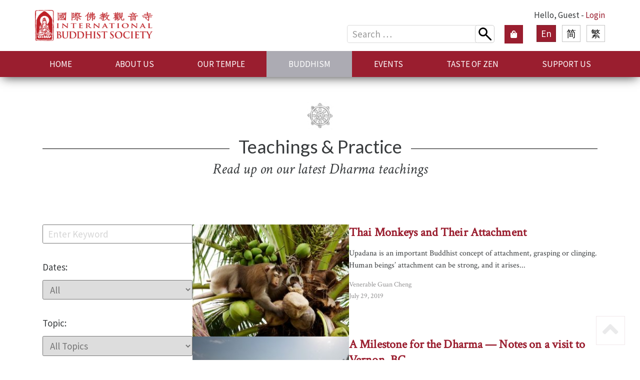

--- FILE ---
content_type: text/html; charset=UTF-8
request_url: https://buddhisttemple.ca/buddhism/teachings-practice/page/18/
body_size: 21746
content:

<!doctype html>
<html lang="en-US">
  <head>
	<meta charset="utf-8">
	<meta http-equiv="x-ua-compatible" content="ie=edge">
	<meta name="viewport" content="width=device-width, initial-scale=1">

		<meta property="og:url" content="https://buddhisttemple.ca/buddhism/teachings-practice/page/18/" />
	<meta property="og:title" content="Teachings & Practice" />

		<link rel="stylesheet" type="text/css" href="https://fonts.googleapis.com/css?family=Crimson+Text:400,400i|Source+Sans+Pro:300,400,700|Lato" />
		
	<meta name='robots' content='index, follow, max-image-preview:large, max-snippet:-1, max-video-preview:-1' />
	<style>img:is([sizes="auto" i], [sizes^="auto," i]) { contain-intrinsic-size: 3000px 1500px }</style>
	
	<!-- This site is optimized with the Yoast SEO plugin v25.2 - https://yoast.com/wordpress/plugins/seo/ -->
	<title>Teachings &amp; Practice - International Buddhist Society | 國際佛教觀音寺</title>
	<link rel="canonical" href="https://buddhisttemple.ca/buddhism/teachings-practice/" />
	<meta property="og:locale" content="en_US" />
	<meta property="og:type" content="article" />
	<meta property="og:title" content="Teachings &amp; Practice - International Buddhist Society | 國際佛教觀音寺" />
	<meta property="og:url" content="https://buddhisttemple.ca/buddhism/teachings-practice/" />
	<meta property="og:site_name" content="International Buddhist Society | 國際佛教觀音寺" />
	<meta property="article:modified_time" content="2024-01-03T06:39:01+00:00" />
	<meta name="twitter:card" content="summary_large_image" />
	<meta name="twitter:label1" content="Est. reading time" />
	<meta name="twitter:data1" content="1 minute" />
	<script type="application/ld+json" class="yoast-schema-graph">{"@context":"https://schema.org","@graph":[{"@type":"WebPage","@id":"https://buddhisttemple.ca/buddhism/teachings-practice/","url":"https://buddhisttemple.ca/buddhism/teachings-practice/","name":"Teachings & Practice - International Buddhist Society | 國際佛教觀音寺","isPartOf":{"@id":"https://buddhisttemple.ca/#website"},"datePublished":"2016-10-19T22:10:36+00:00","dateModified":"2024-01-03T06:39:01+00:00","breadcrumb":{"@id":"https://buddhisttemple.ca/buddhism/teachings-practice/#breadcrumb"},"inLanguage":"en-US","potentialAction":[{"@type":"ReadAction","target":["https://buddhisttemple.ca/buddhism/teachings-practice/"]}]},{"@type":"BreadcrumbList","@id":"https://buddhisttemple.ca/buddhism/teachings-practice/#breadcrumb","itemListElement":[{"@type":"ListItem","position":1,"name":"Home","item":"https://buddhisttemple.ca/"},{"@type":"ListItem","position":2,"name":"Buddhism"}]},{"@type":"WebSite","@id":"https://buddhisttemple.ca/#website","url":"https://buddhisttemple.ca/","name":"International Buddhist Society | 國際佛教觀音寺","description":"","potentialAction":[{"@type":"SearchAction","target":{"@type":"EntryPoint","urlTemplate":"https://buddhisttemple.ca/?s={search_term_string}"},"query-input":{"@type":"PropertyValueSpecification","valueRequired":true,"valueName":"search_term_string"}}],"inLanguage":"en-US"}]}</script>
	<!-- / Yoast SEO plugin. -->


<link rel='dns-prefetch' href='//maps.googleapis.com' />
<link rel="stylesheet" href="https://buddhisttemple.ca/wp-includes/css/dashicons.min.css?ver=6.8.3">
<link rel="stylesheet" href="https://buddhisttemple.ca/wp-content/plugins/post-views-counter/css/frontend.min.css?ver=1.5.5">
<link rel="stylesheet" href="https://buddhisttemple.ca/wp-includes/css/dist/block-library/style.min.css?ver=6.8.3">
<style id='classic-theme-styles-inline-css' type='text/css'>
/*! This file is auto-generated */
.wp-block-button__link{color:#fff;background-color:#32373c;border-radius:9999px;box-shadow:none;text-decoration:none;padding:calc(.667em + 2px) calc(1.333em + 2px);font-size:1.125em}.wp-block-file__button{background:#32373c;color:#fff;text-decoration:none}
</style>
<style id='global-styles-inline-css' type='text/css'>
:root{--wp--preset--aspect-ratio--square: 1;--wp--preset--aspect-ratio--4-3: 4/3;--wp--preset--aspect-ratio--3-4: 3/4;--wp--preset--aspect-ratio--3-2: 3/2;--wp--preset--aspect-ratio--2-3: 2/3;--wp--preset--aspect-ratio--16-9: 16/9;--wp--preset--aspect-ratio--9-16: 9/16;--wp--preset--color--black: #000000;--wp--preset--color--cyan-bluish-gray: #abb8c3;--wp--preset--color--white: #ffffff;--wp--preset--color--pale-pink: #f78da7;--wp--preset--color--vivid-red: #cf2e2e;--wp--preset--color--luminous-vivid-orange: #ff6900;--wp--preset--color--luminous-vivid-amber: #fcb900;--wp--preset--color--light-green-cyan: #7bdcb5;--wp--preset--color--vivid-green-cyan: #00d084;--wp--preset--color--pale-cyan-blue: #8ed1fc;--wp--preset--color--vivid-cyan-blue: #0693e3;--wp--preset--color--vivid-purple: #9b51e0;--wp--preset--gradient--vivid-cyan-blue-to-vivid-purple: linear-gradient(135deg,rgba(6,147,227,1) 0%,rgb(155,81,224) 100%);--wp--preset--gradient--light-green-cyan-to-vivid-green-cyan: linear-gradient(135deg,rgb(122,220,180) 0%,rgb(0,208,130) 100%);--wp--preset--gradient--luminous-vivid-amber-to-luminous-vivid-orange: linear-gradient(135deg,rgba(252,185,0,1) 0%,rgba(255,105,0,1) 100%);--wp--preset--gradient--luminous-vivid-orange-to-vivid-red: linear-gradient(135deg,rgba(255,105,0,1) 0%,rgb(207,46,46) 100%);--wp--preset--gradient--very-light-gray-to-cyan-bluish-gray: linear-gradient(135deg,rgb(238,238,238) 0%,rgb(169,184,195) 100%);--wp--preset--gradient--cool-to-warm-spectrum: linear-gradient(135deg,rgb(74,234,220) 0%,rgb(151,120,209) 20%,rgb(207,42,186) 40%,rgb(238,44,130) 60%,rgb(251,105,98) 80%,rgb(254,248,76) 100%);--wp--preset--gradient--blush-light-purple: linear-gradient(135deg,rgb(255,206,236) 0%,rgb(152,150,240) 100%);--wp--preset--gradient--blush-bordeaux: linear-gradient(135deg,rgb(254,205,165) 0%,rgb(254,45,45) 50%,rgb(107,0,62) 100%);--wp--preset--gradient--luminous-dusk: linear-gradient(135deg,rgb(255,203,112) 0%,rgb(199,81,192) 50%,rgb(65,88,208) 100%);--wp--preset--gradient--pale-ocean: linear-gradient(135deg,rgb(255,245,203) 0%,rgb(182,227,212) 50%,rgb(51,167,181) 100%);--wp--preset--gradient--electric-grass: linear-gradient(135deg,rgb(202,248,128) 0%,rgb(113,206,126) 100%);--wp--preset--gradient--midnight: linear-gradient(135deg,rgb(2,3,129) 0%,rgb(40,116,252) 100%);--wp--preset--font-size--small: 13px;--wp--preset--font-size--medium: 20px;--wp--preset--font-size--large: 36px;--wp--preset--font-size--x-large: 42px;--wp--preset--spacing--20: 0.44rem;--wp--preset--spacing--30: 0.67rem;--wp--preset--spacing--40: 1rem;--wp--preset--spacing--50: 1.5rem;--wp--preset--spacing--60: 2.25rem;--wp--preset--spacing--70: 3.38rem;--wp--preset--spacing--80: 5.06rem;--wp--preset--shadow--natural: 6px 6px 9px rgba(0, 0, 0, 0.2);--wp--preset--shadow--deep: 12px 12px 50px rgba(0, 0, 0, 0.4);--wp--preset--shadow--sharp: 6px 6px 0px rgba(0, 0, 0, 0.2);--wp--preset--shadow--outlined: 6px 6px 0px -3px rgba(255, 255, 255, 1), 6px 6px rgba(0, 0, 0, 1);--wp--preset--shadow--crisp: 6px 6px 0px rgba(0, 0, 0, 1);}:where(.is-layout-flex){gap: 0.5em;}:where(.is-layout-grid){gap: 0.5em;}body .is-layout-flex{display: flex;}.is-layout-flex{flex-wrap: wrap;align-items: center;}.is-layout-flex > :is(*, div){margin: 0;}body .is-layout-grid{display: grid;}.is-layout-grid > :is(*, div){margin: 0;}:where(.wp-block-columns.is-layout-flex){gap: 2em;}:where(.wp-block-columns.is-layout-grid){gap: 2em;}:where(.wp-block-post-template.is-layout-flex){gap: 1.25em;}:where(.wp-block-post-template.is-layout-grid){gap: 1.25em;}.has-black-color{color: var(--wp--preset--color--black) !important;}.has-cyan-bluish-gray-color{color: var(--wp--preset--color--cyan-bluish-gray) !important;}.has-white-color{color: var(--wp--preset--color--white) !important;}.has-pale-pink-color{color: var(--wp--preset--color--pale-pink) !important;}.has-vivid-red-color{color: var(--wp--preset--color--vivid-red) !important;}.has-luminous-vivid-orange-color{color: var(--wp--preset--color--luminous-vivid-orange) !important;}.has-luminous-vivid-amber-color{color: var(--wp--preset--color--luminous-vivid-amber) !important;}.has-light-green-cyan-color{color: var(--wp--preset--color--light-green-cyan) !important;}.has-vivid-green-cyan-color{color: var(--wp--preset--color--vivid-green-cyan) !important;}.has-pale-cyan-blue-color{color: var(--wp--preset--color--pale-cyan-blue) !important;}.has-vivid-cyan-blue-color{color: var(--wp--preset--color--vivid-cyan-blue) !important;}.has-vivid-purple-color{color: var(--wp--preset--color--vivid-purple) !important;}.has-black-background-color{background-color: var(--wp--preset--color--black) !important;}.has-cyan-bluish-gray-background-color{background-color: var(--wp--preset--color--cyan-bluish-gray) !important;}.has-white-background-color{background-color: var(--wp--preset--color--white) !important;}.has-pale-pink-background-color{background-color: var(--wp--preset--color--pale-pink) !important;}.has-vivid-red-background-color{background-color: var(--wp--preset--color--vivid-red) !important;}.has-luminous-vivid-orange-background-color{background-color: var(--wp--preset--color--luminous-vivid-orange) !important;}.has-luminous-vivid-amber-background-color{background-color: var(--wp--preset--color--luminous-vivid-amber) !important;}.has-light-green-cyan-background-color{background-color: var(--wp--preset--color--light-green-cyan) !important;}.has-vivid-green-cyan-background-color{background-color: var(--wp--preset--color--vivid-green-cyan) !important;}.has-pale-cyan-blue-background-color{background-color: var(--wp--preset--color--pale-cyan-blue) !important;}.has-vivid-cyan-blue-background-color{background-color: var(--wp--preset--color--vivid-cyan-blue) !important;}.has-vivid-purple-background-color{background-color: var(--wp--preset--color--vivid-purple) !important;}.has-black-border-color{border-color: var(--wp--preset--color--black) !important;}.has-cyan-bluish-gray-border-color{border-color: var(--wp--preset--color--cyan-bluish-gray) !important;}.has-white-border-color{border-color: var(--wp--preset--color--white) !important;}.has-pale-pink-border-color{border-color: var(--wp--preset--color--pale-pink) !important;}.has-vivid-red-border-color{border-color: var(--wp--preset--color--vivid-red) !important;}.has-luminous-vivid-orange-border-color{border-color: var(--wp--preset--color--luminous-vivid-orange) !important;}.has-luminous-vivid-amber-border-color{border-color: var(--wp--preset--color--luminous-vivid-amber) !important;}.has-light-green-cyan-border-color{border-color: var(--wp--preset--color--light-green-cyan) !important;}.has-vivid-green-cyan-border-color{border-color: var(--wp--preset--color--vivid-green-cyan) !important;}.has-pale-cyan-blue-border-color{border-color: var(--wp--preset--color--pale-cyan-blue) !important;}.has-vivid-cyan-blue-border-color{border-color: var(--wp--preset--color--vivid-cyan-blue) !important;}.has-vivid-purple-border-color{border-color: var(--wp--preset--color--vivid-purple) !important;}.has-vivid-cyan-blue-to-vivid-purple-gradient-background{background: var(--wp--preset--gradient--vivid-cyan-blue-to-vivid-purple) !important;}.has-light-green-cyan-to-vivid-green-cyan-gradient-background{background: var(--wp--preset--gradient--light-green-cyan-to-vivid-green-cyan) !important;}.has-luminous-vivid-amber-to-luminous-vivid-orange-gradient-background{background: var(--wp--preset--gradient--luminous-vivid-amber-to-luminous-vivid-orange) !important;}.has-luminous-vivid-orange-to-vivid-red-gradient-background{background: var(--wp--preset--gradient--luminous-vivid-orange-to-vivid-red) !important;}.has-very-light-gray-to-cyan-bluish-gray-gradient-background{background: var(--wp--preset--gradient--very-light-gray-to-cyan-bluish-gray) !important;}.has-cool-to-warm-spectrum-gradient-background{background: var(--wp--preset--gradient--cool-to-warm-spectrum) !important;}.has-blush-light-purple-gradient-background{background: var(--wp--preset--gradient--blush-light-purple) !important;}.has-blush-bordeaux-gradient-background{background: var(--wp--preset--gradient--blush-bordeaux) !important;}.has-luminous-dusk-gradient-background{background: var(--wp--preset--gradient--luminous-dusk) !important;}.has-pale-ocean-gradient-background{background: var(--wp--preset--gradient--pale-ocean) !important;}.has-electric-grass-gradient-background{background: var(--wp--preset--gradient--electric-grass) !important;}.has-midnight-gradient-background{background: var(--wp--preset--gradient--midnight) !important;}.has-small-font-size{font-size: var(--wp--preset--font-size--small) !important;}.has-medium-font-size{font-size: var(--wp--preset--font-size--medium) !important;}.has-large-font-size{font-size: var(--wp--preset--font-size--large) !important;}.has-x-large-font-size{font-size: var(--wp--preset--font-size--x-large) !important;}
:where(.wp-block-post-template.is-layout-flex){gap: 1.25em;}:where(.wp-block-post-template.is-layout-grid){gap: 1.25em;}
:where(.wp-block-columns.is-layout-flex){gap: 2em;}:where(.wp-block-columns.is-layout-grid){gap: 2em;}
:root :where(.wp-block-pullquote){font-size: 1.5em;line-height: 1.6;}
</style>
<link rel="stylesheet" href="https://buddhisttemple.ca/wp-content/plugins/buddhist-search/assets/daterangepicker/daterangepicker.css?ver=6.8.3">
<link rel="stylesheet" href="https://buddhisttemple.ca/wp-content/plugins/buddhist-search/assets/css/style.css?ver=1.0.4">
<link rel="stylesheet" href="https://buddhisttemple.ca/wp-content/plugins/events-manager/includes/css/events-manager.min.css?ver=6.6.5">
<style id='events-manager-inline-css' type='text/css'>
body .em { --font-family : inherit; --font-weight : inherit; --font-size : 1em; --line-height : inherit; }
</style>
<link rel="stylesheet" href="https://buddhisttemple.ca/wp-content/plugins/events-manager-pro/includes/css/events-manager-pro.css?ver=3.6.2">
<link rel="stylesheet" href="https://buddhisttemple.ca/wp-content/plugins/woocommerce/assets/css/woocommerce-layout.css?ver=9.8.6">
<link rel="stylesheet" href="https://buddhisttemple.ca/wp-content/plugins/woocommerce/assets/css/woocommerce-smallscreen.css?ver=9.8.6" media="only screen and (max-width: 768px)">
<link rel="stylesheet" href="https://buddhisttemple.ca/wp-content/plugins/woocommerce/assets/css/woocommerce.css?ver=9.8.6">
<style id='woocommerce-inline-inline-css' type='text/css'>
.woocommerce form .form-row .required { visibility: visible; }
</style>
<link rel="stylesheet" href="https://buddhisttemple.ca/wp-content/plugins/sitepress-multilingual-cms/templates/language-switchers/legacy-dropdown/style.min.css?ver=1">
<style id='wpml-legacy-dropdown-0-inline-css' type='text/css'>
.wpml-ls-statics-shortcode_actions{background-color:#eeeeee;}.wpml-ls-statics-shortcode_actions, .wpml-ls-statics-shortcode_actions .wpml-ls-sub-menu, .wpml-ls-statics-shortcode_actions a {border-color:#cdcdcd;}.wpml-ls-statics-shortcode_actions a, .wpml-ls-statics-shortcode_actions .wpml-ls-sub-menu a, .wpml-ls-statics-shortcode_actions .wpml-ls-sub-menu a:link, .wpml-ls-statics-shortcode_actions li:not(.wpml-ls-current-language) .wpml-ls-link, .wpml-ls-statics-shortcode_actions li:not(.wpml-ls-current-language) .wpml-ls-link:link {color:#444444;background-color:#ffffff;}.wpml-ls-statics-shortcode_actions .wpml-ls-sub-menu a:hover,.wpml-ls-statics-shortcode_actions .wpml-ls-sub-menu a:focus, .wpml-ls-statics-shortcode_actions .wpml-ls-sub-menu a:link:hover, .wpml-ls-statics-shortcode_actions .wpml-ls-sub-menu a:link:focus {color:#000000;background-color:#eeeeee;}.wpml-ls-statics-shortcode_actions .wpml-ls-current-language > a {color:#444444;background-color:#ffffff;}.wpml-ls-statics-shortcode_actions .wpml-ls-current-language:hover>a, .wpml-ls-statics-shortcode_actions .wpml-ls-current-language>a:focus {color:#000000;background-color:#eeeeee;}
</style>
<link rel="stylesheet" href="https://buddhisttemple.ca/wp-content/plugins/woocommerce/assets/css/brands.css?ver=9.8.6">
<link rel="stylesheet" href="https://buddhisttemple.ca/wp-content/plugins/favorites/assets/css/favorites.css?ver=2.3.6">
<link rel="stylesheet" href="https://buddhisttemple.ca/wp-content/plugins/js_composer/assets/css/js_composer.min.css?ver=8.4.1">
<link rel="stylesheet" href="https://buddhisttemple.ca/wp-content/plugins/woocommerce-name-your-price/assets/css/frontend/name-your-price.min.css?ver=3.6.2">
<link rel="stylesheet" href="https://buddhisttemple.ca/wp-content/plugins/ubermenu/pro/assets/css/ubermenu.min.css?ver=3.8.5">
<link rel="stylesheet" href="https://buddhisttemple.ca/wp-content/plugins/ubermenu/assets/fontawesome/css/all.min.css?ver=6.8.3">
<link rel="stylesheet" href="https://buddhisttemple.ca/wp-content/themes/buddhist-temple/dist/styles/main-686f9d1b0c.css">
<link rel="stylesheet" href="https://buddhisttemple.ca/wp-content/themes/buddhist-temple/assets/styles/custom.css?ver=6.8.3">
<script type="text/template" id="tmpl-variation-template">
	<div class="woocommerce-variation-description">{{{ data.variation.variation_description }}}</div>
	<div class="woocommerce-variation-price">{{{ data.variation.price_html }}}</div>
	<div class="woocommerce-variation-availability">{{{ data.variation.availability_html }}}</div>
</script>
<script type="text/template" id="tmpl-unavailable-variation-template">
	<p role="alert">Sorry, this product is unavailable. Please choose a different combination.</p>
</script>
<script type="text/javascript" src="https://buddhisttemple.ca/wp-includes/js/jquery/jquery.min.js?ver=3.7.1" id="jquery-core-js"></script>
<script type="text/javascript" src="https://buddhisttemple.ca/wp-includes/js/jquery/jquery-migrate.min.js?ver=3.4.1" id="jquery-migrate-js"></script>
<script type="text/javascript" src="//maps.googleapis.com/maps/api/js?key=AIzaSyASrn7xpzRG0OmLiLdEjisEVnWgxYNoDr4&amp;language=en&amp;ver=6.8.3" id="google-maps-api-js"></script>
<script type="text/javascript" id="wpml-cookie-js-extra">
/* <![CDATA[ */
var wpml_cookies = {"wp-wpml_current_language":{"value":"en","expires":1,"path":"\/"}};
var wpml_cookies = {"wp-wpml_current_language":{"value":"en","expires":1,"path":"\/"}};
/* ]]> */
</script>
<script type="text/javascript" src="https://buddhisttemple.ca/wp-content/plugins/sitepress-multilingual-cms/res/js/cookies/language-cookie.js?ver=476000" id="wpml-cookie-js" defer="defer" data-wp-strategy="defer"></script>
<script type="text/javascript" src="https://buddhisttemple.ca/wp-includes/js/underscore.min.js?ver=1.13.7" id="underscore-js"></script>
<script type="text/javascript" id="wp-util-js-extra">
/* <![CDATA[ */
var _wpUtilSettings = {"ajax":{"url":"\/wp-admin\/admin-ajax.php"}};
/* ]]> */
</script>
<script type="text/javascript" src="https://buddhisttemple.ca/wp-includes/js/wp-util.min.js?ver=6.8.3" id="wp-util-js"></script>
<script type="text/javascript" src="https://buddhisttemple.ca/wp-content/plugins/woocommerce/assets/js/jquery-blockui/jquery.blockUI.min.js?ver=2.7.0-wc.9.8.6" id="jquery-blockui-js" data-wp-strategy="defer"></script>
<script type="text/javascript" src="https://buddhisttemple.ca/wp-includes/js/jquery/ui/core.min.js?ver=1.13.3" id="jquery-ui-core-js"></script>
<script type="text/javascript" src="https://buddhisttemple.ca/wp-includes/js/jquery/ui/datepicker.min.js?ver=1.13.3" id="jquery-ui-datepicker-js"></script>
<script type="text/javascript" id="jquery-ui-datepicker-js-after">
/* <![CDATA[ */
jQuery(function(jQuery){jQuery.datepicker.setDefaults({"closeText":"Close","currentText":"Today","monthNames":["January","February","March","April","May","June","July","August","September","October","November","December"],"monthNamesShort":["Jan","Feb","Mar","Apr","May","Jun","Jul","Aug","Sep","Oct","Nov","Dec"],"nextText":"Next","prevText":"Previous","dayNames":["Sunday","Monday","Tuesday","Wednesday","Thursday","Friday","Saturday"],"dayNamesShort":["Sun","Mon","Tue","Wed","Thu","Fri","Sat"],"dayNamesMin":["S","M","T","W","T","F","S"],"dateFormat":"MM d, yy","firstDay":1,"isRTL":false});});
/* ]]> */
</script>
<script type="text/javascript" src="https://buddhisttemple.ca/wp-includes/js/jquery/ui/mouse.min.js?ver=1.13.3" id="jquery-ui-mouse-js"></script>
<script type="text/javascript" src="https://buddhisttemple.ca/wp-includes/js/jquery/ui/sortable.min.js?ver=1.13.3" id="jquery-ui-sortable-js"></script>
<script type="text/javascript" src="https://buddhisttemple.ca/wp-includes/js/jquery/ui/resizable.min.js?ver=1.13.3" id="jquery-ui-resizable-js"></script>
<script type="text/javascript" src="https://buddhisttemple.ca/wp-includes/js/jquery/ui/draggable.min.js?ver=1.13.3" id="jquery-ui-draggable-js"></script>
<script type="text/javascript" src="https://buddhisttemple.ca/wp-includes/js/jquery/ui/controlgroup.min.js?ver=1.13.3" id="jquery-ui-controlgroup-js"></script>
<script type="text/javascript" src="https://buddhisttemple.ca/wp-includes/js/jquery/ui/checkboxradio.min.js?ver=1.13.3" id="jquery-ui-checkboxradio-js"></script>
<script type="text/javascript" src="https://buddhisttemple.ca/wp-includes/js/jquery/ui/button.min.js?ver=1.13.3" id="jquery-ui-button-js"></script>
<script type="text/javascript" src="https://buddhisttemple.ca/wp-includes/js/jquery/ui/dialog.min.js?ver=1.13.3" id="jquery-ui-dialog-js"></script>
<script type="text/javascript" id="events-manager-js-extra">
/* <![CDATA[ */
var EM = {"ajaxurl":"https:\/\/buddhisttemple.ca\/wp-admin\/admin-ajax.php?em_lang=en_US&lang=en","locationajaxurl":"https:\/\/buddhisttemple.ca\/wp-admin\/admin-ajax.php?action=locations_search&em_lang=en_US&lang=en","firstDay":"1","locale":"en","dateFormat":"yy-mm-dd","ui_css":"https:\/\/buddhisttemple.ca\/wp-content\/plugins\/events-manager\/includes\/css\/jquery-ui\/build.min.css","show24hours":"0","is_ssl":"1","autocomplete_limit":"10","calendar":{"breakpoints":{"small":560,"medium":908,"large":false}},"phone":"","datepicker":{"format":"m\/d\/Y"},"search":{"breakpoints":{"small":650,"medium":850,"full":false}},"url":"https:\/\/buddhisttemple.ca\/wp-content\/plugins\/events-manager","assets":{"input.em-uploader":{"js":{"em-uploader":{"url":"https:\/\/buddhisttemple.ca\/wp-content\/plugins\/events-manager\/includes\/js\/em-uploader.js","required":true,"event":"em_uploader_ready"}}}},"bookingInProgress":"Please wait while the booking is being submitted.","tickets_save":"Save Ticket","bookingajaxurl":"https:\/\/buddhisttemple.ca\/wp-admin\/admin-ajax.php?em_lang=en_US&lang=en","bookings_export_save":"Export Bookings","bookings_settings_save":"Save Settings","booking_delete":"Are you sure you want to delete?","booking_offset":"30","bookings":{"submit_button":{"text":{"default":"Submit Registration","free":"Submit Registration","payment":"Submit Registration","processing":"Processing ..."}},"update_listener":""},"bb_full":"Sold Out","bb_book":"Book Now","bb_booking":"Booking...","bb_booked":"Booking Submitted","bb_error":"Booking Error. Try again?","bb_cancel":"Cancel","bb_canceling":"Canceling...","bb_cancelled":"Cancelled","bb_cancel_error":"Cancellation Error. Try again?","txt_search":"Search","txt_searching":"Searching...","txt_loading":"Loading...","event_detach_warning":"Are you sure you want to detach this event? By doing so, this event will be independent of the recurring set of events.\n\nAll translations of this event will be detached from the recurring event.","delete_recurrence_warning":"Are you sure you want to delete all recurrences of this event? All events will be moved to trash.","disable_bookings_warning":"Are you sure you want to disable bookings? If you do this and save, you will lose all previous bookings. If you wish to prevent further bookings, reduce the number of spaces available to the amount of bookings you currently have","booking_warning_cancel":"Are you sure you want to cancel your booking?","cache":"","api_nonce":"3ac8efbf31","attendance_api_url":"https:\/\/buddhisttemple.ca\/wp-json\/events-manager\/v1\/attendance"};
/* ]]> */
</script>
<script type="text/javascript" src="https://buddhisttemple.ca/wp-content/plugins/events-manager/includes/js/events-manager.js?ver=6.6.5" id="events-manager-js"></script>
<script type="text/javascript" src="https://buddhisttemple.ca/wp-content/plugins/events-manager-pro/includes/js/events-manager-pro.js?ver=3.6.2" id="events-manager-pro-js"></script>
<script type="text/javascript" src="//buddhisttemple.ca/wp-content/plugins/revslider/sr6/assets/js/rbtools.min.js?ver=6.7.29" async id="tp-tools-js"></script>
<script type="text/javascript" src="//buddhisttemple.ca/wp-content/plugins/revslider/sr6/assets/js/rs6.min.js?ver=6.7.33" async id="revmin-js"></script>
<script type="text/javascript" id="wc-add-to-cart-js-extra">
/* <![CDATA[ */
var wc_add_to_cart_params = {"ajax_url":"\/wp-admin\/admin-ajax.php","wc_ajax_url":"\/?wc-ajax=%%endpoint%%","i18n_view_cart":"View cart","cart_url":"https:\/\/buddhisttemple.ca\/cart\/","is_cart":"","cart_redirect_after_add":"no"};
/* ]]> */
</script>
<script type="text/javascript" src="https://buddhisttemple.ca/wp-content/plugins/woocommerce/assets/js/frontend/add-to-cart.min.js?ver=9.8.6" id="wc-add-to-cart-js" data-wp-strategy="defer"></script>
<script type="text/javascript" src="https://buddhisttemple.ca/wp-content/plugins/woocommerce/assets/js/js-cookie/js.cookie.min.js?ver=2.1.4-wc.9.8.6" id="js-cookie-js" defer="defer" data-wp-strategy="defer"></script>
<script type="text/javascript" id="woocommerce-js-extra">
/* <![CDATA[ */
var woocommerce_params = {"ajax_url":"\/wp-admin\/admin-ajax.php","wc_ajax_url":"\/?wc-ajax=%%endpoint%%","i18n_password_show":"Show password","i18n_password_hide":"Hide password"};
/* ]]> */
</script>
<script type="text/javascript" src="https://buddhisttemple.ca/wp-content/plugins/woocommerce/assets/js/frontend/woocommerce.min.js?ver=9.8.6" id="woocommerce-js" defer="defer" data-wp-strategy="defer"></script>
<script type="text/javascript" src="https://buddhisttemple.ca/wp-content/plugins/sitepress-multilingual-cms/templates/language-switchers/legacy-dropdown/script.min.js?ver=1" id="wpml-legacy-dropdown-0-js"></script>
<script type="text/javascript" src="https://buddhisttemple.ca/wp-content/plugins/js_composer/assets/js/vendors/woocommerce-add-to-cart.js?ver=8.4.1" id="vc_woocommerce-add-to-cart-js-js"></script>
<script type="text/javascript" id="wpml-browser-redirect-js-extra">
/* <![CDATA[ */
var wpml_browser_redirect_params = {"pageLanguage":"en","languageUrls":{"en_us":"https:\/\/buddhisttemple.ca\/buddhism\/teachings-practice\/","en":"https:\/\/buddhisttemple.ca\/buddhism\/teachings-practice\/","us":"https:\/\/buddhisttemple.ca\/buddhism\/teachings-practice\/","zh_cn":"https:\/\/buddhisttemple.ca\/zh-hans\/buddhism\/teachings-practice\/","zh":"https:\/\/buddhisttemple.ca\/zh-hans\/buddhism\/teachings-practice\/","cn":"https:\/\/buddhisttemple.ca\/zh-hans\/buddhism\/teachings-practice\/","zh-hans":"https:\/\/buddhisttemple.ca\/zh-hans\/buddhism\/teachings-practice\/","zh_tw":"https:\/\/buddhisttemple.ca\/zh-hant\/buddhism\/teachings-practice\/","tw":"https:\/\/buddhisttemple.ca\/zh-hant\/buddhism\/teachings-practice\/","zh-hant":"https:\/\/buddhisttemple.ca\/zh-hant\/buddhism\/teachings-practice\/"},"cookie":{"name":"_icl_visitor_lang_js","domain":"buddhisttemple.ca","path":"\/","expiration":168}};
/* ]]> */
</script>
<script type="text/javascript" src="https://buddhisttemple.ca/wp-content/plugins/sitepress-multilingual-cms/dist/js/browser-redirect/app.js?ver=476000" id="wpml-browser-redirect-js"></script>
<script type="text/javascript" id="favorites-js-extra">
/* <![CDATA[ */
var favorites_data = {"ajaxurl":"https:\/\/buddhisttemple.ca\/wp-admin\/admin-ajax.php","nonce":"e81ac4b7ec","favorite":"Add to Watchlist <i class=\"sf-icon-star-empty\"><\/i>","favorited":"Added to Watchlist <i class=\"sf-icon-star-full\"><\/i>","includecount":"","indicate_loading":"","loading_text":"Loading","loading_image":"","loading_image_active":"","loading_image_preload":"","cache_enabled":"1","button_options":{"button_type":"custom","custom_colors":false,"box_shadow":false,"include_count":false,"default":{"background_default":false,"border_default":false,"text_default":false,"icon_default":false,"count_default":false},"active":{"background_active":false,"border_active":false,"text_active":false,"icon_active":false,"count_active":false}},"authentication_modal_content":"<p>Please login to add favorites.<\/p>\n<p><a href=\"#\" data-favorites-modal-close=\"\">Dismiss this notice<\/a><\/p>\n","authentication_redirect":"","dev_mode":"","logged_in":"","user_id":"0","authentication_redirect_url":"https:\/\/buddhisttemple.ca\/wp-login.php"};
/* ]]> */
</script>
<script type="text/javascript" src="https://buddhisttemple.ca/wp-content/plugins/favorites/assets/js/favorites.min.js?ver=2.3.6" id="favorites-js"></script>
<script type="text/javascript" id="wp-polyfill-dependency-error-js-after">
/* <![CDATA[ */
console.error( "Payment gateway with handle 'wc-stripe-block-credit-card' has been deactivated in Cart and Checkout blocks because its dependency 'wp-polyfill' is not registered. Read the docs about registering assets for payment methods: https://github.com/woocommerce/woocommerce-blocks/blob/060f63c04f0f34f645200b5d4da9212125c49177/docs/third-party-developers/extensibility/checkout-payment-methods/payment-method-integration.md#registering-assets" );
console.error( "Payment gateway with handle 'wc-stripe-blocks-link' has been deactivated in Cart and Checkout blocks because its dependency 'wp-polyfill' is not registered. Read the docs about registering assets for payment methods: https://github.com/woocommerce/woocommerce-blocks/blob/060f63c04f0f34f645200b5d4da9212125c49177/docs/third-party-developers/extensibility/checkout-payment-methods/payment-method-integration.md#registering-assets" );
/* ]]> */
</script>
<script></script><meta name="generator" content="WPML ver:4.7.6 stt:60,62,1;" />
<style id="ubermenu-custom-generated-css">
/** Font Awesome 4 Compatibility **/
.fa{font-style:normal;font-variant:normal;font-weight:normal;font-family:FontAwesome;}

/** UberMenu Custom Menu Styles (Customizer) **/
/* main */
 .ubermenu-main .ubermenu-nav { max-width:1170px; }
 .ubermenu-main { background:#9a1e2f; }
 .ubermenu-main.ubermenu-transition-fade .ubermenu-item .ubermenu-submenu-drop { margin-top:0; }
 .ubermenu-main .ubermenu-item-level-0 > .ubermenu-target { text-transform:uppercase; color:#ffffff; }
 .ubermenu-main .ubermenu-nav .ubermenu-item.ubermenu-item-level-0 > .ubermenu-target { font-weight:normal; }
 .ubermenu.ubermenu-main .ubermenu-item-level-0:hover > .ubermenu-target, .ubermenu-main .ubermenu-item-level-0.ubermenu-active > .ubermenu-target { background:#acabb3; }
 .ubermenu-main .ubermenu-item-normal > .ubermenu-target:hover > .ubermenu-target-text { text-decoration:underline; }
 .ubermenu-responsive-toggle.ubermenu-responsive-toggle-main { background:#9a1e2f; color:#ffffff; }


/** UberMenu Custom Menu Item Styles (Menu Item Settings) **/
/* 3721 */   .ubermenu .ubermenu-submenu.ubermenu-submenu-id-3721 { background-image:url(//d2qbxiq48icfy4.cloudfront.net/app/uploads/2016/12/19125851/home-subscribe.jpg); background-repeat:no-repeat; background-position:center center; background-size:auto; }
/* 3731 */   .ubermenu .ubermenu-submenu.ubermenu-submenu-id-3731 { background-image:url(//d2qbxiq48icfy4.cloudfront.net/app/uploads/2016/12/19125755/about-mission.jpg); background-repeat:no-repeat; background-position:center center; background-size:auto; }
/* 3732 */   .ubermenu .ubermenu-submenu.ubermenu-submenu-id-3732 { background-image:url(//d2qbxiq48icfy4.cloudfront.net/app/uploads/2016/12/19125744/about-history.jpg); background-repeat:no-repeat; background-position:center center; background-size:auto; }
/* 3733 */   .ubermenu .ubermenu-submenu.ubermenu-submenu-id-3733 { background-image:url(//d2qbxiq48icfy4.cloudfront.net/app/uploads/2016/12/19125718/about-abbot.jpg); background-repeat:no-repeat; background-position:center center; background-size:auto; }
/* 3734 */   .ubermenu .ubermenu-submenu.ubermenu-submenu-id-3734 { background-image:url(//d2qbxiq48icfy4.cloudfront.net/app/uploads/2016/12/19125727/about-awards.jpg); background-repeat:no-repeat; background-position:center center; background-size:auto; }
/* 398 */    .ubermenu .ubermenu-submenu.ubermenu-submenu-id-398 { background-image:url(//d2qbxiq48icfy4.cloudfront.net/app/uploads/2016/12/14160529/religious_service_preview.jpg); background-repeat:no-repeat; background-position:bottom right; background-size:cover; }
/* 400 */    .ubermenu .ubermenu-submenu.ubermenu-submenu-id-400 { background-image:url(//d2qbxiq48icfy4.cloudfront.net/app/uploads/2016/12/19152938/temple-tours.jpg); background-repeat:no-repeat; background-position:center center; background-size:cover; }
/* 401 */    .ubermenu .ubermenu-submenu.ubermenu-submenu-id-401 { background-image:url(//d2qbxiq48icfy4.cloudfront.net/app/uploads/2016/12/19152426/temple-virtual.jpg); background-repeat:no-repeat; background-position:center center; background-size:cover; }
/* 402 */    .ubermenu .ubermenu-submenu.ubermenu-submenu-id-402 { background-image:url(//d2qbxiq48icfy4.cloudfront.net/app/uploads/2016/12/19125915/temple-gallery.jpg); background-repeat:no-repeat; background-position:center center; background-size:cover; }
/* 403 */    .ubermenu .ubermenu-submenu.ubermenu-submenu-id-403 { background-image:url(//d2qbxiq48icfy4.cloudfront.net/app/uploads/2016/12/19125803/buddhism-faq.jpg); background-repeat:no-repeat; background-position:center center; background-size:cover; }
/* 3722 */   .ubermenu .ubermenu-submenu.ubermenu-submenu-id-3722 { background-image:url(//d2qbxiq48icfy4.cloudfront.net/app/uploads/2016/12/19153734/home-dharma.jpg); background-repeat:no-repeat; background-position:center center; background-size:cover; }
/* 3945 */   .ubermenu .ubermenu-submenu.ubermenu-submenu-id-3945 { background-image:url(//d2qbxiq48icfy4.cloudfront.net/app/uploads/2016/12/19125838/events-calendar.jpg); background-repeat:no-repeat; background-position:center center; background-size:cover; }
/* 58 */     .ubermenu .ubermenu-submenu.ubermenu-submenu-id-58 { background-image:url(//d2qbxiq48icfy4.cloudfront.net/app/uploads/2016/12/19125859/taste-kitchen.jpg); background-repeat:no-repeat; background-position:center center; background-size:cover; }
/* 3973 */   .ubermenu .ubermenu-submenu.ubermenu-submenu-id-3973 { background-image:url(//d2qbxiq48icfy4.cloudfront.net/app/uploads/2016/12/19125744/about-history.jpg); background-repeat:no-repeat; background-position:center center; background-size:cover; }
/* 3971 */   .ubermenu .ubermenu-submenu.ubermenu-submenu-id-3971 { background-image:url(//d2qbxiq48icfy4.cloudfront.net/app/uploads/2016/12/19125755/about-mission.jpg); background-repeat:no-repeat; background-position:center center; background-size:cover; }
/* 3951 */   .ubermenu .ubermenu-submenu.ubermenu-submenu-id-3951 { background-image:url(//d2qbxiq48icfy4.cloudfront.net/app/uploads/2016/12/19153734/home-dharma.jpg); background-repeat:no-repeat; background-position:center center; background-size:cover; }
/* 3964 */   .ubermenu .ubermenu-submenu.ubermenu-submenu-id-3964 { background-image:url(//d2qbxiq48icfy4.cloudfront.net/app/uploads/2016/12/19125851/home-subscribe.jpg); background-repeat:no-repeat; background-position:center center; background-size:cover; }
/* 3974 */   .ubermenu .ubermenu-submenu.ubermenu-submenu-id-3974 { background-image:url(//d2qbxiq48icfy4.cloudfront.net/app/uploads/2016/12/19125718/about-abbot.jpg); background-repeat:no-repeat; background-position:center center; background-size:cover; }
/* 3975 */   .ubermenu .ubermenu-submenu.ubermenu-submenu-id-3975 { background-image:url(//d2qbxiq48icfy4.cloudfront.net/app/uploads/2016/12/19125727/about-awards.jpg); background-repeat:no-repeat; background-position:center center; background-size:cover; }
/* 4015 */   .ubermenu .ubermenu-submenu.ubermenu-submenu-id-4015 { background-image:url(//d2qbxiq48icfy4.cloudfront.net/app/uploads/2016/12/14160529/religious_service_preview.jpg); background-repeat:no-repeat; background-position:bottom right; background-size:cover; }
/* 3814 */   .ubermenu .ubermenu-submenu.ubermenu-submenu-id-3814 { background-image:url(//d2qbxiq48icfy4.cloudfront.net/app/uploads/2016/12/19125803/buddhism-faq.jpg); background-repeat:no-repeat; background-position:center center; background-size:cover; }
/* 3806 */   .ubermenu .ubermenu-submenu.ubermenu-submenu-id-3806 { background-image:url(//d2qbxiq48icfy4.cloudfront.net/app/uploads/2016/12/19125820/buddhism-philosophy.jpg); background-repeat:no-repeat; background-position:center center; background-size:cover; }
/* 3805 */   .ubermenu .ubermenu-submenu.ubermenu-submenu-id-3805 { background-image:url(//d2qbxiq48icfy4.cloudfront.net/app/uploads/2016/12/19125829/buddhism-timeline.jpg); background-repeat:no-repeat; background-position:center center; background-size:cover; }
/* 3808 */   .ubermenu .ubermenu-submenu.ubermenu-submenu-id-3808 { background-image:url(//d2qbxiq48icfy4.cloudfront.net/app/uploads/2016/12/19125812/buddhism-glossary.jpg); background-repeat:no-repeat; background-position:center center; background-size:cover; }
/* 4030 */   .ubermenu .ubermenu-submenu.ubermenu-submenu-id-4030 { background-image:url(//d2qbxiq48icfy4.cloudfront.net/app/uploads/2016/12/20131640/temple-tours.jpg); background-repeat:no-repeat; background-position:center center; background-size:cover; }
/* 4046 */   .ubermenu .ubermenu-submenu.ubermenu-submenu-id-4046 { background-image:url(//d2qbxiq48icfy4.cloudfront.net/app/uploads/2016/12/19152426/temple-virtual.jpg); background-repeat:no-repeat; background-position:center center; background-size:cover; }
/* 4051 */   .ubermenu .ubermenu-submenu.ubermenu-submenu-id-4051 { background-image:url(//d2qbxiq48icfy4.cloudfront.net/app/uploads/2016/12/19125803/buddhism-faq.jpg); background-repeat:no-repeat; background-position:center center; background-size:cover; }
/* 4132 */   .ubermenu .ubermenu-submenu.ubermenu-submenu-id-4132 { background-image:url(//d2qbxiq48icfy4.cloudfront.net/app/uploads/2016/12/19125859/taste-kitchen.jpg); background-repeat:no-repeat; background-position:center center; background-size:cover; }
/* 4164 */   .ubermenu .ubermenu-submenu.ubermenu-submenu-id-4164 { background-image:url(//d2qbxiq48icfy4.cloudfront.net/app/uploads/2016/12/19125838/events-calendar.jpg); background-repeat:no-repeat; background-position:center center; background-size:cover; }
/* 4183 */   .ubermenu .ubermenu-submenu.ubermenu-submenu-id-4183 { background-image:url(//d2qbxiq48icfy4.cloudfront.net/app/uploads/2016/12/21124210/home-dharma.jpg); background-repeat:no-repeat; background-position:center center; background-size:cover; }
/* 4189 */   .ubermenu .ubermenu-submenu.ubermenu-submenu-id-4189 { background-image:url(//d2qbxiq48icfy4.cloudfront.net/app/uploads/2016/12/19125851/home-subscribe.jpg); background-repeat:no-repeat; background-position:center center; background-size:cover; }
/* 4196 */   .ubermenu .ubermenu-submenu.ubermenu-submenu-id-4196 { background-image:url(//d2qbxiq48icfy4.cloudfront.net/app/uploads/2016/12/19125755/about-mission.jpg); background-repeat:no-repeat; background-position:center center; background-size:cover; }
/* 4200 */   .ubermenu .ubermenu-submenu.ubermenu-submenu-id-4200 { background-image:url(//d2qbxiq48icfy4.cloudfront.net/app/uploads/2016/12/19125744/about-history.jpg); background-repeat:no-repeat; background-position:center center; background-size:cover; }
/* 4203 */   .ubermenu .ubermenu-submenu.ubermenu-submenu-id-4203 { background-image:url(//d2qbxiq48icfy4.cloudfront.net/app/uploads/2016/12/19125718/about-abbot.jpg); background-repeat:no-repeat; background-position:center center; background-size:cover; }
/* 4206 */   .ubermenu .ubermenu-submenu.ubermenu-submenu-id-4206 { background-image:url(//d2qbxiq48icfy4.cloudfront.net/app/uploads/2016/12/19125727/about-awards.jpg); background-repeat:no-repeat; background-position:center center; background-size:cover; }
/* 4225 */   .ubermenu .ubermenu-submenu.ubermenu-submenu-id-4225 { background-image:url(//d2qbxiq48icfy4.cloudfront.net/app/uploads/2016/12/21150223/religious_service_preview.jpg); background-repeat:no-repeat; background-position:center center; background-size:cover; }
/* 4236 */   .ubermenu .ubermenu-submenu.ubermenu-submenu-id-4236 { background-image:url(//d2qbxiq48icfy4.cloudfront.net/app/uploads/2016/12/20131640/temple-tours.jpg); background-repeat:no-repeat; background-position:center center; background-size:cover; }
/* 4238 */   .ubermenu .ubermenu-submenu.ubermenu-submenu-id-4238 { background-image:url(//d2qbxiq48icfy4.cloudfront.net/app/uploads/2016/12/19152426/temple-virtual.jpg); background-repeat:no-repeat; background-position:center center; background-size:cover; }
/* 4240 */   .ubermenu .ubermenu-submenu.ubermenu-submenu-id-4240 { background-image:url(//d2qbxiq48icfy4.cloudfront.net/app/uploads/2016/12/19125915/temple-gallery.jpg); background-repeat:no-repeat; background-position:center center; background-size:cover; }
/* 4242 */   .ubermenu .ubermenu-submenu.ubermenu-submenu-id-4242 { background-image:url(//d2qbxiq48icfy4.cloudfront.net/app/uploads/2016/12/19125803/buddhism-faq.jpg); background-repeat:no-repeat; background-position:center center; background-size:cover; }
/* 4253 */   .ubermenu .ubermenu-submenu.ubermenu-submenu-id-4253 { background-image:url(//d2qbxiq48icfy4.cloudfront.net/app/uploads/2016/12/19125838/events-calendar.jpg); background-repeat:no-repeat; background-position:center center; background-size:cover; }
/* 4293 */   .ubermenu .ubermenu-submenu.ubermenu-submenu-id-4293 { background-image:url(//d2qbxiq48icfy4.cloudfront.net/app/uploads/2016/12/19125829/buddhism-timeline.jpg); background-repeat:no-repeat; background-position:center center; background-size:cover; }
/* 4295 */   .ubermenu .ubermenu-submenu.ubermenu-submenu-id-4295 { background-image:url(//d2qbxiq48icfy4.cloudfront.net/app/uploads/2016/12/19125820/buddhism-philosophy.jpg); background-repeat:no-repeat; background-position:center center; background-size:cover; }
/* 4296 */   .ubermenu .ubermenu-submenu.ubermenu-submenu-id-4296 { background-image:url(//d2qbxiq48icfy4.cloudfront.net/app/uploads/2016/12/19125803/buddhism-faq.jpg); background-repeat:no-repeat; background-position:center center; background-size:cover; }
/* 4297 */   .ubermenu .ubermenu-submenu.ubermenu-submenu-id-4297 { background-image:url(//d2qbxiq48icfy4.cloudfront.net/app/uploads/2016/12/19125812/buddhism-glossary.jpg); background-repeat:no-repeat; background-position:center center; background-size:cover; }
/* 4270 */   .ubermenu .ubermenu-submenu.ubermenu-submenu-id-4270 { background-image:url(//d2qbxiq48icfy4.cloudfront.net/app/uploads/2016/12/19125829/buddhism-timeline.jpg); background-repeat:no-repeat; background-position:center center; background-size:cover; }
/* 4272 */   .ubermenu .ubermenu-submenu.ubermenu-submenu-id-4272 { background-image:url(//d2qbxiq48icfy4.cloudfront.net/app/uploads/2016/12/19125820/buddhism-philosophy.jpg); background-repeat:no-repeat; background-position:center center; background-size:cover; }
/* 4274 */   .ubermenu .ubermenu-submenu.ubermenu-submenu-id-4274 { background-image:url(//d2qbxiq48icfy4.cloudfront.net/app/uploads/2016/12/19125803/buddhism-faq.jpg); background-repeat:no-repeat; background-position:center center; background-size:cover; }
/* 4276 */   .ubermenu .ubermenu-submenu.ubermenu-submenu-id-4276 { background-image:url(//d2qbxiq48icfy4.cloudfront.net/app/uploads/2016/12/19125812/buddhism-glossary.jpg); background-repeat:no-repeat; background-position:center center; background-size:cover; }
/* 5494 */   .ubermenu .ubermenu-submenu.ubermenu-submenu-id-5494 { min-width:300px; }
             .ubermenu .ubermenu-active > .ubermenu-submenu.ubermenu-submenu-id-5494 { padding:0 10px 0 10px; }
/* 5496 */   .ubermenu .ubermenu-submenu.ubermenu-submenu-id-5496 { min-width:300px; }
             .ubermenu .ubermenu-active > .ubermenu-submenu.ubermenu-submenu-id-5496 { padding:0 10px 0 10px; }
/* 5498 */   .ubermenu .ubermenu-submenu.ubermenu-submenu-id-5498 { min-width:300px; }
             .ubermenu .ubermenu-active > .ubermenu-submenu.ubermenu-submenu-id-5498 { padding:0 10px 0 10px; }
/* 5497 */   .ubermenu .ubermenu-submenu.ubermenu-submenu-id-5497 { min-width:300px; }
             .ubermenu .ubermenu-active > .ubermenu-submenu.ubermenu-submenu-id-5497 { padding:0 10px 0 10px; }
/* 5548 */   .ubermenu .ubermenu-submenu.ubermenu-submenu-id-5548 { min-width:300px; }
             .ubermenu .ubermenu-active > .ubermenu-submenu.ubermenu-submenu-id-5548 { padding:0 10px 0 10px; }
/* 5861 */   .ubermenu .ubermenu-submenu.ubermenu-submenu-id-5861 { width:300px; min-width:300px; }
/* 5871 */   .ubermenu .ubermenu-submenu.ubermenu-submenu-id-5871 { width:300px; min-width:300px; }
/* 5894 */   .ubermenu .ubermenu-submenu.ubermenu-submenu-id-5894 { width:300px; min-width:300px; }
/* 5940 */   .ubermenu .ubermenu-submenu.ubermenu-submenu-id-5940 { width:300px; min-width:300px; }
/* 5874 */   .ubermenu .ubermenu-submenu.ubermenu-submenu-id-5874 { width:300px; min-width:300px; }
/* 5884 */   .ubermenu .ubermenu-submenu.ubermenu-submenu-id-5884 { width:300px; min-width:300px; }
/* 5919 */   .ubermenu .ubermenu-submenu.ubermenu-submenu-id-5919 { width:300px; min-width:300px; }
/* 5965 */   .ubermenu .ubermenu-submenu.ubermenu-submenu-id-5965 { width:300px; min-width:300px; }
/* 5531 */   .ubermenu .ubermenu-submenu.ubermenu-submenu-id-5531 { width:200px; min-width:200px; }
/* 5906 */   .ubermenu .ubermenu-submenu.ubermenu-submenu-id-5906 { width:200px; min-width:200px; }
/* 5931 */   .ubermenu .ubermenu-submenu.ubermenu-submenu-id-5931 { width:200px; min-width:200px; }
/* 8666 */   .ubermenu .ubermenu-submenu.ubermenu-submenu-id-8666 { min-width:300px; }
/* 8668 */   .ubermenu .ubermenu-submenu.ubermenu-submenu-id-8668 { min-width:300px; }
/* 5535 */   .ubermenu .ubermenu-submenu.ubermenu-submenu-id-5535 { width:200px; min-width:200px; }
/* 5943 */   .ubermenu .ubermenu-submenu.ubermenu-submenu-id-5943 { width:200px; min-width:200px; }
/* 5968 */   .ubermenu .ubermenu-submenu.ubermenu-submenu-id-5968 { width:200px; min-width:200px; }
/* 8670 */   .ubermenu .ubermenu-submenu.ubermenu-submenu-id-8670 { width:300px; min-width:300px; }
/* 5499 */   .ubermenu .ubermenu-submenu.ubermenu-submenu-id-5499 { min-width:300px; }
             .ubermenu .ubermenu-active > .ubermenu-submenu.ubermenu-submenu-id-5499, .ubermenu .ubermenu-in-transition > .ubermenu-submenu.ubermenu-submenu-id-5499 { padding:0 10px 0 10px; }
/* 5506 */   .ubermenu .ubermenu-submenu.ubermenu-submenu-id-5506 { min-width:300px; }
             .ubermenu .ubermenu-active > .ubermenu-submenu.ubermenu-submenu-id-5506, .ubermenu .ubermenu-in-transition > .ubermenu-submenu.ubermenu-submenu-id-5506 { padding:0 10px 0 10px; }
/* 6023 */   .ubermenu .ubermenu-submenu.ubermenu-submenu-id-6023 { min-width:300px; }
/* 5990 */   .ubermenu .ubermenu-submenu.ubermenu-submenu-id-5990 { min-width:300px; }
/* 6057 */   .ubermenu .ubermenu-submenu.ubermenu-submenu-id-6057 { min-width:300px; }
/* 5994 */   .ubermenu .ubermenu-submenu.ubermenu-submenu-id-5994 { min-width:300px; }

/* Status: Loaded from Transient */

</style>		<style type="text/css">
			.em-coupon-message { display:inline-block; margin:5px 0 0; }
			.em-coupon-success { color:green; }
			.em-coupon-error { color:red; }
			.em-cart-coupons-form .em-coupon-message{ margin:0 20px 0 0; }
			.em-coupon-error .em-icon {
				background-color: red;
				-webkit-mask-image: var(--icon-cross-circle);
				mask-image: var(--icon-cross-circle);
			}
			.em-coupon-success .em-icon {
				background-color: green;
				-webkit-mask-image: var(--icon-checkmark-circle);
				mask-image: var(--icon-checkmark-circle);
			}
			.em-coupon-code.loading {
				background: var(--icon-spinner) calc(100% - 10px) 50% no-repeat;
				background-size: 20px;
			}
		</style>
			<noscript><style>.woocommerce-product-gallery{ opacity: 1 !important; }</style></noscript>
	<meta name="generator" content="Powered by WPBakery Page Builder - drag and drop page builder for WordPress."/>
<script>window.addEventListener('load', () => {
  let count = 0;
  const interval = setInterval(() => {
    // Your function logic here
    window.dispatchEvent(new Event('resize'));

    count++;
    if (count >= 10) {
      clearInterval(interval);
    }
  }, 10);
});</script><meta name="generator" content="Powered by Slider Revolution 6.7.33 - responsive, Mobile-Friendly Slider Plugin for WordPress with comfortable drag and drop interface." />
<link rel="icon" href="https://buddhisttemple.ca/wp-content/uploads/2017/04/favicon.png" sizes="32x32" />
<link rel="icon" href="https://buddhisttemple.ca/wp-content/uploads/2017/04/favicon.png" sizes="192x192" />
<link rel="apple-touch-icon" href="https://buddhisttemple.ca/wp-content/uploads/2017/04/favicon.png" />
<meta name="msapplication-TileImage" content="https://buddhisttemple.ca/wp-content/uploads/2017/04/favicon.png" />
<script>function setREVStartSize(e){
			//window.requestAnimationFrame(function() {
				window.RSIW = window.RSIW===undefined ? window.innerWidth : window.RSIW;
				window.RSIH = window.RSIH===undefined ? window.innerHeight : window.RSIH;
				try {
					var pw = document.getElementById(e.c).parentNode.offsetWidth,
						newh;
					pw = pw===0 || isNaN(pw) || (e.l=="fullwidth" || e.layout=="fullwidth") ? window.RSIW : pw;
					e.tabw = e.tabw===undefined ? 0 : parseInt(e.tabw);
					e.thumbw = e.thumbw===undefined ? 0 : parseInt(e.thumbw);
					e.tabh = e.tabh===undefined ? 0 : parseInt(e.tabh);
					e.thumbh = e.thumbh===undefined ? 0 : parseInt(e.thumbh);
					e.tabhide = e.tabhide===undefined ? 0 : parseInt(e.tabhide);
					e.thumbhide = e.thumbhide===undefined ? 0 : parseInt(e.thumbhide);
					e.mh = e.mh===undefined || e.mh=="" || e.mh==="auto" ? 0 : parseInt(e.mh,0);
					if(e.layout==="fullscreen" || e.l==="fullscreen")
						newh = Math.max(e.mh,window.RSIH);
					else{
						e.gw = Array.isArray(e.gw) ? e.gw : [e.gw];
						for (var i in e.rl) if (e.gw[i]===undefined || e.gw[i]===0) e.gw[i] = e.gw[i-1];
						e.gh = e.el===undefined || e.el==="" || (Array.isArray(e.el) && e.el.length==0)? e.gh : e.el;
						e.gh = Array.isArray(e.gh) ? e.gh : [e.gh];
						for (var i in e.rl) if (e.gh[i]===undefined || e.gh[i]===0) e.gh[i] = e.gh[i-1];
											
						var nl = new Array(e.rl.length),
							ix = 0,
							sl;
						e.tabw = e.tabhide>=pw ? 0 : e.tabw;
						e.thumbw = e.thumbhide>=pw ? 0 : e.thumbw;
						e.tabh = e.tabhide>=pw ? 0 : e.tabh;
						e.thumbh = e.thumbhide>=pw ? 0 : e.thumbh;
						for (var i in e.rl) nl[i] = e.rl[i]<window.RSIW ? 0 : e.rl[i];
						sl = nl[0];
						for (var i in nl) if (sl>nl[i] && nl[i]>0) { sl = nl[i]; ix=i;}
						var m = pw>(e.gw[ix]+e.tabw+e.thumbw) ? 1 : (pw-(e.tabw+e.thumbw)) / (e.gw[ix]);
						newh =  (e.gh[ix] * m) + (e.tabh + e.thumbh);
					}
					var el = document.getElementById(e.c);
					if (el!==null && el) el.style.height = newh+"px";
					el = document.getElementById(e.c+"_wrapper");
					if (el!==null && el) {
						el.style.height = newh+"px";
						el.style.display = "block";
					}
				} catch(e){
					console.log("Failure at Presize of Slider:" + e)
				}
			//});
		  };</script>
		<style type="text/css" id="wp-custom-css">
			/* PART 1 - Before Lazy Load */
img[data-lazyloaded]{
    opacity: 0;
}

/* PART 2 - Upon Lazy Load */
img.litespeed-loaded{
    -webkit-transition: opacity .5s linear 0.2s;
    -moz-transition: opacity .5s linear 0.2s;
    transition: opacity .5s linear 0.2s;
    opacity: 1;
}

/* New Ajax post filter */
#filter_teachings_and_practise_posts .custom_date {
	display: none;
}
/*body.ajax-loading {
	background: #333;
	opacity: 0.5;
	pointer-events: none;
}*/
#filter_teachings_and_practise_posts select {
	padding: 5px 10px;
}
#filter_teachings_and_practise_posts select, #filter_teachings_and_practise_posts input, #filter_teachings_and_practise_posts button {
	margin: 10px 0;
}
#filter_teachings_and_practise_posts .field-group {
	display: inline-block;
	clear: both;
	width: 100%;
}
#filter_teachings_and_practise_posts .field-group > div {
	display: inline-block;
  margin: 0 15px 0 0;
}
@media only screen and (min-width: 576px) {
#filter_teachings_and_practise_posts .field-group #sort-by {
		float: right;
	}
}
#filter_teachings_and_practise_posts #search {
    padding: 3px;
    width: 51%;
}
#filter_teachings_and_practise_posts button {
	padding: 2px 9px;
}
#filter_teachings_and_practise_posts label {
	margin-bottom: 0;
	margin-top: 15px;
}
#filter_teachings_and_practise_posts .field-group .show_custom_date .custom_date {
	display: inline-block;
}
body.teachings-practice .post-list-wrapper .post-list-items article .post-title h2 {
	font-size: 19px;
	font-weight: bold;
}
body.teachings-practice .post-list-wrapper article {
	display: flex;
	flex-wrap: wrap;
}
body.teachings-practice .post-list-wrapper article > div {
		padding: 10px;

}
@media only screen and (min-width: 768px) {
	body.teachings-practice .post-list-wrapper article .post-thumbnail {
		width: 30%;
	}
	body.teachings-practice .post-list-wrapper article .post-content {
		width: 70%;
	}
}
body.teachings-practice .post-list-wrapper article .post-thumbnail img {
	width: 100%;
  height: 193px;
  object-fit: cover;
}
body.teachings-practice .post-list-wrapper article .post-content a {
  color: #9a1e2f;
  margin-bottom: 15px;
  display: block;
}
body.teachings-practice .post-list-wrapper article .post-content .post-date, body.teachings-practice .post-list-wrapper article .post-content .post-author {
		color: #908f90;
    font-size: 16px;
}
body.teachings-practice .post-list-wrapper, body.teachings-practice .post-list-wrapper .post-list-item {
	margin: 20px 0;
}
.text-center {
	text-align: center;
}

.listing-events .wpb_wrapper > .events-wrapper >  .row > article.col-xs-12.col-sm-12.col-md-6.col-lg-6 > .row{
	width: 100%;
}		</style>
		<style type="text/css" data-type="vc_shortcodes-default-css">.vc_do_custom_heading{margin-bottom:0.625rem;margin-top:0;}.vc_do_custom_heading{margin-bottom:0.625rem;margin-top:0;}</style><style type="text/css" data-type="vc_shortcodes-custom-css">.vc_custom_1497386728179{margin-bottom: 30px !important;}</style><noscript><style> .wpb_animate_when_almost_visible { opacity: 1; }</style></noscript></head>
  <body class="paged wp-singular page page-id-46 page-child parent-pageid-11 paged-18 page-paged-18 wp-theme-buddhist-temple theme-buddhist-temple woocommerce-no-js buddhism teachings-practice 18 desktop wpb-js-composer js-comp-ver-8.4.1 vc_responsive">
    <!--[if IE]>
      <div class="alert alert-warning">
        You are using an <strong>outdated</strong> browser. Please <a href="http://browsehappy.com/">upgrade your browser</a> to improve your experience.      </div>
    <![endif]-->
    <header class="banner">
    <esi:remove>
      



    </esi:remove>
    <!--esi <esi:include src="https://buddhisttemple.ca/wp-content/themes/buddhist-temple/templates/live-countdown.php" /> -->
  <div class="container">
    <div class='row header-row'>
      <div class='header-logo'>
                <a class='navbar-brand' href="https://buddhisttemple.ca/">
          <img src="https://buddhisttemple.ca/wp-content/uploads/2017/08/logo.png" alt="International Buddhist Society | 國際佛教觀音寺" />
        </a>
      </div>
      <div class="header-utility">
        <div class="user-container">
          Hello, Guest  -  <a href='https://buddhisttemple.ca/login'>Login</a>        </div>
        <div class="language-container">
          <a class="active" href="#">En</a><a class="" href="https://buddhisttemple.ca/zh-hans/buddhism/teachings-practice/">简</a><a class="" href="https://buddhisttemple.ca/zh-hant/buddhism/teachings-practice/">繁</a>        </div>
        <div class="search-container">
          <a class="cart-icon" href="https://buddhisttemple.ca/cart/"><i class="fas fa-shopping-bag" aria-hidden="true"></i></a>
          <form role="search" method="get" class="search-form" action="https://buddhisttemple.ca/">
				<label>
					<span class="screen-reader-text">Search for:</span>
					<input type="search" class="search-field" placeholder="Search &hellip;" value="" name="s" />
				</label>
				<input type="submit" class="search-submit" value="Search" />
			</form>          
        </div>
      </div>
      
    </div>
  </div>
  <nav class="nav-primary">
    
<!-- UberMenu [Configuration:main] [Theme Loc:primary_navigation] [Integration:auto] -->
<a class="ubermenu-responsive-toggle ubermenu-responsive-toggle-main ubermenu-skin-none ubermenu-loc-primary_navigation ubermenu-responsive-toggle-content-align-center ubermenu-responsive-toggle-align-full " tabindex="0" data-ubermenu-target="ubermenu-main-233-primary_navigation"   aria-label="Toggle Primary Simple Menu - English"><i class="fas fa-bars" ></i>Menu</a><nav id="ubermenu-main-233-primary_navigation" class="ubermenu ubermenu-nojs ubermenu-main ubermenu-menu-233 ubermenu-loc-primary_navigation ubermenu-responsive ubermenu-responsive-default ubermenu-responsive-collapse ubermenu-horizontal ubermenu-transition-shift ubermenu-trigger-hover_intent ubermenu-skin-none  ubermenu-bar-align-full ubermenu-items-align-left ubermenu-bar-inner-center ubermenu-bound-inner ubermenu-disable-submenu-scroll ubermenu-sub-indicators ubermenu-retractors-responsive ubermenu-submenu-indicator-closes"><ul id="ubermenu-nav-main-233-primary_navigation" class="ubermenu-nav" data-title="Primary Simple Menu - English"><li id="menu-item-5494" class="ubermenu-item ubermenu-item-type-post_type ubermenu-item-object-page ubermenu-item-home ubermenu-item-has-children ubermenu-item-5494 ubermenu-item-level-0 ubermenu-column ubermenu-column-auto ubermenu-has-submenu-drop ubermenu-has-submenu-flyout" ><a class="ubermenu-target ubermenu-item-layout-text_only ubermenu-noindicator" href="https://buddhisttemple.ca/" tabindex="0"><span class="ubermenu-target-title ubermenu-target-text">HOME</span></a><ul  class="ubermenu-submenu ubermenu-submenu-id-5494 ubermenu-submenu-type-flyout ubermenu-submenu-drop ubermenu-submenu-align-left_edge_item"  ><li class="ubermenu-autocolumn menu-item-5494-col-0 ubermenu-item-level-1 ubermenu-has-submenu-drop ubermenu-has-submenu-flyout ubermenu-item-type-column ubermenu-column-id-5494-col-0"><ul  class="ubermenu-submenu ubermenu-submenu-id-5494-col-0 ubermenu-submenu-type-stack"  ><li id="menu-item-5501" class="ubermenu-item ubermenu-item-type-custom ubermenu-item-object-custom ubermenu-item-home ubermenu-item-5501 ubermenu-item-auto ubermenu-item-normal ubermenu-item-level-2 ubermenu-column ubermenu-column-auto" ><a class="ubermenu-target ubermenu-item-layout-default ubermenu-item-layout-text_only" href="https://buddhisttemple.ca/#daily-dharma"><span class="ubermenu-target-title ubermenu-target-text">DAILY DHARMA</span></a></li><li class="ubermenu-divider"><hr/></li><li id="menu-item-5502" class="ubermenu-item ubermenu-item-type-custom ubermenu-item-object-custom ubermenu-item-home ubermenu-item-5502 ubermenu-item-auto ubermenu-item-normal ubermenu-item-level-2 ubermenu-column ubermenu-column-auto" ><a class="ubermenu-target ubermenu-item-layout-default ubermenu-item-layout-text_only" href="https://buddhisttemple.ca/#featured-articles-and-news"><span class="ubermenu-target-title ubermenu-target-text">FEATURED ARTICLES &#038; NEWS</span></a></li></ul></li><li class="ubermenu-autocolumn menu-item-5494-col-1 ubermenu-item-level-1 ubermenu-has-submenu-drop ubermenu-has-submenu-flyout ubermenu-item-type-column ubermenu-column-id-5494-col-1"><ul  class="ubermenu-submenu ubermenu-submenu-id-5494-col-1 ubermenu-submenu-type-stack"  ><li class="ubermenu-divider"><hr/></li><li id="menu-item-5503" class="ubermenu-item ubermenu-item-type-custom ubermenu-item-object-custom ubermenu-item-home ubermenu-item-5503 ubermenu-item-auto ubermenu-item-normal ubermenu-item-level-2 ubermenu-column ubermenu-column-auto" ><a class="ubermenu-target ubermenu-item-layout-default ubermenu-item-layout-text_only" href="https://buddhisttemple.ca/#featured-videos"><span class="ubermenu-target-title ubermenu-target-text">FEATURED VIDEOS</span></a></li></ul></li><li class="ubermenu-autocolumn menu-item-5494-col-2 ubermenu-item-level-1 ubermenu-has-submenu-drop ubermenu-has-submenu-flyout ubermenu-item-type-column ubermenu-column-id-5494-col-2"><ul  class="ubermenu-submenu ubermenu-submenu-id-5494-col-2 ubermenu-submenu-type-stack"  ><li class="ubermenu-divider"><hr/></li><li id="menu-item-5504" class="ubermenu-item ubermenu-item-type-custom ubermenu-item-object-custom ubermenu-item-home ubermenu-item-5504 ubermenu-item-auto ubermenu-item-normal ubermenu-item-level-2 ubermenu-column ubermenu-column-auto" ><a class="ubermenu-target ubermenu-item-layout-default ubermenu-item-layout-text_only" href="https://buddhisttemple.ca/#newsletter-subscription"><span class="ubermenu-target-title ubermenu-target-text">NEWSLETTER SUBSCRIPTION</span></a></li></ul></li><li class="ubermenu-autocolumn menu-item-5494-col-3 ubermenu-item-level-1 ubermenu-has-submenu-drop ubermenu-has-submenu-flyout ubermenu-item-type-column ubermenu-column-id-5494-col-3"><ul  class="ubermenu-submenu ubermenu-submenu-id-5494-col-3 ubermenu-submenu-type-stack"  ><li class="ubermenu-divider"><hr/></li><li id="menu-item-5505" class="ubermenu-item ubermenu-item-type-custom ubermenu-item-object-custom ubermenu-item-home ubermenu-item-5505 ubermenu-item-auto ubermenu-item-normal ubermenu-item-level-2 ubermenu-column ubermenu-column-auto" ><a class="ubermenu-target ubermenu-item-layout-default ubermenu-item-layout-text_only" href="https://buddhisttemple.ca/#temple-events"><span class="ubermenu-target-title ubermenu-target-text">TEMPLE EVENTS</span></a></li></ul></li><li class="ubermenu-retractor ubermenu-retractor-mobile"><i class="fas fa-times"></i> Close</li></ul></li><li id="menu-item-5496" class="ubermenu-item ubermenu-item-type-post_type ubermenu-item-object-page ubermenu-item-has-children ubermenu-item-5496 ubermenu-item-level-0 ubermenu-column ubermenu-column-auto ubermenu-has-submenu-drop ubermenu-has-submenu-flyout" ><a class="ubermenu-target ubermenu-highlight ubermenu-item-layout-default ubermenu-item-layout-text_only ubermenu-noindicator" href="https://buddhisttemple.ca/about-us/" tabindex="0"><span class="ubermenu-target-title ubermenu-target-text">ABOUT US</span></a><ul  class="ubermenu-submenu ubermenu-submenu-id-5496 ubermenu-submenu-type-flyout ubermenu-submenu-drop ubermenu-submenu-align-left_edge_item ubermenu-autoclear"  ><li class="ubermenu-autocolumn menu-item-5496-col-0 ubermenu-item-level-1 ubermenu-has-submenu-drop ubermenu-has-submenu-flyout ubermenu-item-type-column ubermenu-column-id-5496-col-0"><ul  class="ubermenu-submenu ubermenu-submenu-id-5496-col-0 ubermenu-submenu-type-stack"  ><li id="menu-item-5507" class="ubermenu-item ubermenu-item-type-custom ubermenu-item-object-custom ubermenu-item-5507 ubermenu-item-auto ubermenu-item-normal ubermenu-item-level-2 ubermenu-column ubermenu-column-auto" ><a class="ubermenu-target ubermenu-item-layout-default ubermenu-item-layout-text_only" href="https://buddhisttemple.ca/about-us/#mission"><span class="ubermenu-target-title ubermenu-target-text">MISSION</span></a></li><li class="ubermenu-divider"><hr/></li><li id="menu-item-5511" class="ubermenu-item ubermenu-item-type-custom ubermenu-item-object-custom ubermenu-item-5511 ubermenu-item-auto ubermenu-item-normal ubermenu-item-level-2 ubermenu-column ubermenu-column-auto" ><a class="ubermenu-target ubermenu-item-layout-default ubermenu-item-layout-text_only" href="https://buddhisttemple.ca/about-us/#history"><span class="ubermenu-target-title ubermenu-target-text">HISTORY</span></a></li></ul></li><li class="ubermenu-autocolumn menu-item-5496-col-1 ubermenu-item-level-1 ubermenu-has-submenu-drop ubermenu-has-submenu-flyout ubermenu-item-type-column ubermenu-column-id-5496-col-1"><ul  class="ubermenu-submenu ubermenu-submenu-id-5496-col-1 ubermenu-submenu-type-stack"  ><li class="ubermenu-divider"><hr/></li><li id="menu-item-5512" class="ubermenu-item ubermenu-item-type-custom ubermenu-item-object-custom ubermenu-item-5512 ubermenu-item-auto ubermenu-item-normal ubermenu-item-level-2 ubermenu-column ubermenu-column-auto" ><a class="ubermenu-target ubermenu-item-layout-default ubermenu-item-layout-text_only" href="https://buddhisttemple.ca/about-us/#the-abbot"><span class="ubermenu-target-title ubermenu-target-text">THE ABBOT</span></a></li></ul></li><li class="ubermenu-autocolumn menu-item-5496-col-2 ubermenu-item-level-1 ubermenu-has-submenu-drop ubermenu-has-submenu-flyout ubermenu-item-type-column ubermenu-column-id-5496-col-2"><ul  class="ubermenu-submenu ubermenu-submenu-id-5496-col-2 ubermenu-submenu-type-stack"  ><li class="ubermenu-divider"><hr/></li><li id="menu-item-5513" class="ubermenu-item ubermenu-item-type-custom ubermenu-item-object-custom ubermenu-item-5513 ubermenu-item-auto ubermenu-item-normal ubermenu-item-level-2 ubermenu-column ubermenu-column-auto" ><a class="ubermenu-target ubermenu-item-layout-default ubermenu-item-layout-text_only" href="https://buddhisttemple.ca/about-us/#awards"><span class="ubermenu-target-title ubermenu-target-text">AWARDS</span></a></li></ul></li><li class="ubermenu-autocolumn menu-item-5496-col-3 ubermenu-item-level-1 ubermenu-has-submenu-drop ubermenu-has-submenu-flyout ubermenu-item-type-column ubermenu-column-id-5496-col-3"><ul  class="ubermenu-submenu ubermenu-submenu-id-5496-col-3 ubermenu-submenu-type-stack"  ><li class="ubermenu-divider"><hr/></li><li id="menu-item-5514" class="ubermenu-item ubermenu-item-type-custom ubermenu-item-object-custom ubermenu-item-5514 ubermenu-item-auto ubermenu-item-normal ubermenu-item-level-2 ubermenu-column ubermenu-column-auto" ><a class="ubermenu-target ubermenu-item-layout-default ubermenu-item-layout-text_only" href="https://buddhisttemple.ca/about-us/contact-us/"><span class="ubermenu-target-title ubermenu-target-text">CONTACT</span></a></li></ul></li><li class="ubermenu-retractor ubermenu-retractor-mobile"><i class="fas fa-times"></i> Close</li></ul></li><li id="menu-item-5498" class="ubermenu-item ubermenu-item-type-post_type ubermenu-item-object-page ubermenu-item-has-children ubermenu-item-5498 ubermenu-item-level-0 ubermenu-column ubermenu-column-auto ubermenu-has-submenu-drop ubermenu-has-submenu-flyout" ><a class="ubermenu-target ubermenu-item-layout-default ubermenu-item-layout-text_only ubermenu-noindicator" href="https://buddhisttemple.ca/our-temple/" tabindex="0"><span class="ubermenu-target-title ubermenu-target-text">OUR TEMPLE</span></a><ul  class="ubermenu-submenu ubermenu-submenu-id-5498 ubermenu-submenu-type-flyout ubermenu-submenu-drop ubermenu-submenu-align-left_edge_item ubermenu-autoclear"  ><li class="ubermenu-autocolumn menu-item-5498-col-0 ubermenu-item-level-1 ubermenu-has-submenu-drop ubermenu-has-submenu-flyout ubermenu-item-type-column ubermenu-column-id-5498-col-0"><ul  class="ubermenu-submenu ubermenu-submenu-id-5498-col-0 ubermenu-submenu-type-stack"  ><li id="menu-item-5525" class="ubermenu-item ubermenu-item-type-post_type ubermenu-item-object-page ubermenu-item-5525 ubermenu-item-auto ubermenu-item-normal ubermenu-item-level-2 ubermenu-column ubermenu-column-auto" ><a class="ubermenu-target ubermenu-item-layout-default ubermenu-item-layout-text_only" href="https://buddhisttemple.ca/our-temple/religious-services/"><span class="ubermenu-target-title ubermenu-target-text">RELIGIOUS SERVICES</span></a></li><li class="ubermenu-divider"><hr/></li><li id="menu-item-5523" class="ubermenu-item ubermenu-item-type-post_type ubermenu-item-object-page ubermenu-item-has-children ubermenu-item-5523 ubermenu-item-auto ubermenu-item-normal ubermenu-item-level-2 ubermenu-column ubermenu-column-auto ubermenu-has-submenu-drop ubermenu-has-submenu-flyout ubermenu-relative" ><a class="ubermenu-target ubermenu-item-layout-default ubermenu-item-layout-text_only" href="https://buddhisttemple.ca/our-temple/arts-and-culture/"><span class="ubermenu-target-title ubermenu-target-text">ARTS AND CULTURE</span><i class='ubermenu-sub-indicator fas fa-angle-down'></i></a><ul  class="ubermenu-submenu ubermenu-submenu-id-5523 ubermenu-submenu-type-flyout ubermenu-submenu-drop ubermenu-submenu-align-vertical_parent_item"  ><li id="menu-item-5576" class="ubermenu-item ubermenu-item-type-post_type ubermenu-item-object-page ubermenu-item-5576 ubermenu-item-auto ubermenu-item-normal ubermenu-item-level-3" ><a class="ubermenu-target ubermenu-item-layout-default ubermenu-item-layout-text_only" href="https://buddhisttemple.ca/our-temple/arts-and-culture/architecture/"><span class="ubermenu-target-title ubermenu-target-text">ARCHITECTURE</span></a></li><li class="ubermenu-divider"><hr/></li><li id="menu-item-5577" class="ubermenu-item ubermenu-item-type-post_type ubermenu-item-object-page ubermenu-item-5577 ubermenu-item-auto ubermenu-item-normal ubermenu-item-level-3" ><a class="ubermenu-target ubermenu-item-layout-default ubermenu-item-layout-text_only" href="https://buddhisttemple.ca/our-temple/arts-and-culture/sculpture/"><span class="ubermenu-target-title ubermenu-target-text">SCULPTURE</span></a></li><li class="ubermenu-divider"><hr/></li><li id="menu-item-5578" class="ubermenu-item ubermenu-item-type-post_type ubermenu-item-object-page ubermenu-item-5578 ubermenu-item-auto ubermenu-item-normal ubermenu-item-level-3" ><a class="ubermenu-target ubermenu-item-layout-default ubermenu-item-layout-text_only" href="https://buddhisttemple.ca/our-temple/arts-and-culture/paintings/"><span class="ubermenu-target-title ubermenu-target-text">PAINTINGS</span></a></li><li class="ubermenu-divider"><hr/></li><li id="menu-item-5579" class="ubermenu-item ubermenu-item-type-post_type ubermenu-item-object-page ubermenu-item-5579 ubermenu-item-auto ubermenu-item-normal ubermenu-item-level-3" ><a class="ubermenu-target ubermenu-item-layout-default ubermenu-item-layout-text_only" href="https://buddhisttemple.ca/our-temple/arts-and-culture/horticulture/"><span class="ubermenu-target-title ubermenu-target-text">HORTICULTURE</span></a></li><li class="ubermenu-retractor ubermenu-retractor-mobile"><i class="fas fa-times"></i> Close</li></ul></li><li class="ubermenu-divider"><hr/></li></ul></li><li class="ubermenu-autocolumn menu-item-5498-col-1 ubermenu-item-level-1 ubermenu-has-submenu-drop ubermenu-has-submenu-flyout ubermenu-item-type-column ubermenu-column-id-5498-col-1"><ul  class="ubermenu-submenu ubermenu-submenu-id-5498-col-1 ubermenu-submenu-type-stack"  ><li id="menu-item-5531" class="ubermenu-item ubermenu-item-type-post_type ubermenu-item-object-page ubermenu-item-5531 ubermenu-item-auto ubermenu-item-normal ubermenu-item-level-2 ubermenu-column ubermenu-column-auto ubermenu-relative" ><a class="ubermenu-target ubermenu-item-layout-default ubermenu-item-layout-text_only" href="https://buddhisttemple.ca/our-temple/education/"><span class="ubermenu-target-title ubermenu-target-text">EDUCATION</span></a></li><li class="ubermenu-divider"><hr/></li><li id="menu-item-5527" class="ubermenu-item ubermenu-item-type-post_type ubermenu-item-object-page ubermenu-item-5527 ubermenu-item-auto ubermenu-item-normal ubermenu-item-level-2 ubermenu-column ubermenu-column-auto" ><a class="ubermenu-target ubermenu-item-layout-default ubermenu-item-layout-text_only" href="https://buddhisttemple.ca/our-temple/guided-tours/"><span class="ubermenu-target-title ubermenu-target-text">GUIDED TOURS</span></a></li></ul></li><li class="ubermenu-autocolumn menu-item-5498-col-2 ubermenu-item-level-1 ubermenu-has-submenu-drop ubermenu-has-submenu-flyout ubermenu-item-type-column ubermenu-column-id-5498-col-2"><ul  class="ubermenu-submenu ubermenu-submenu-id-5498-col-2 ubermenu-submenu-type-stack"  ><li class="ubermenu-divider"><hr/></li><li id="menu-item-5528" class="ubermenu-item ubermenu-item-type-post_type ubermenu-item-object-page ubermenu-item-5528 ubermenu-item-auto ubermenu-item-normal ubermenu-item-level-2 ubermenu-column ubermenu-column-auto" ><a class="ubermenu-target ubermenu-item-layout-default ubermenu-item-layout-text_only" href="https://buddhisttemple.ca/our-temple/virtual-tour/"><span class="ubermenu-target-title ubermenu-target-text">VIRTUAL TOUR</span></a></li><li class="ubermenu-divider"><hr/></li></ul></li><li class="ubermenu-autocolumn menu-item-5498-col-3 ubermenu-item-level-1 ubermenu-has-submenu-drop ubermenu-has-submenu-flyout ubermenu-item-type-column ubermenu-column-id-5498-col-3"><ul  class="ubermenu-submenu ubermenu-submenu-id-5498-col-3 ubermenu-submenu-type-stack"  ><li id="menu-item-5529" class="ubermenu-item ubermenu-item-type-post_type ubermenu-item-object-page ubermenu-item-5529 ubermenu-item-auto ubermenu-item-normal ubermenu-item-level-2 ubermenu-column ubermenu-column-auto" ><a class="ubermenu-target ubermenu-item-layout-default ubermenu-item-layout-text_only" href="https://buddhisttemple.ca/our-temple/gallery/"><span class="ubermenu-target-title ubermenu-target-text">GALLERY</span></a></li><li class="ubermenu-divider"><hr/></li><li id="menu-item-5530" class="ubermenu-item ubermenu-item-type-post_type ubermenu-item-object-page ubermenu-item-5530 ubermenu-item-auto ubermenu-item-normal ubermenu-item-level-2 ubermenu-column ubermenu-column-auto" ><a class="ubermenu-target ubermenu-item-layout-default ubermenu-item-layout-text_only" href="https://buddhisttemple.ca/our-temple/temple-faq/"><span class="ubermenu-target-title ubermenu-target-text">TEMPLE FAQ</span></a></li></ul></li><li class="ubermenu-retractor ubermenu-retractor-mobile"><i class="fas fa-times"></i> Close</li></ul></li><li id="menu-item-5497" class="ubermenu-item ubermenu-item-type-post_type ubermenu-item-object-page ubermenu-current-page-ancestor ubermenu-current-menu-ancestor ubermenu-current-menu-parent ubermenu-current-page-parent ubermenu-current_page_parent ubermenu-current_page_ancestor ubermenu-item-has-children ubermenu-item-5497 ubermenu-item-level-0 ubermenu-column ubermenu-column-auto ubermenu-has-submenu-drop ubermenu-has-submenu-flyout" ><a class="ubermenu-target ubermenu-item-layout-default ubermenu-item-layout-text_only ubermenu-noindicator" href="https://buddhisttemple.ca/buddhism/" tabindex="0"><span class="ubermenu-target-title ubermenu-target-text">BUDDHISM</span></a><ul  class="ubermenu-submenu ubermenu-submenu-id-5497 ubermenu-submenu-type-flyout ubermenu-submenu-drop ubermenu-submenu-align-left_edge_item ubermenu-autoclear"  ><li class="ubermenu-autocolumn menu-item-5497-col-0 ubermenu-item-level-1 ubermenu-has-submenu-drop ubermenu-has-submenu-flyout ubermenu-item-type-column ubermenu-column-id-5497-col-0"><ul  class="ubermenu-submenu ubermenu-submenu-id-5497-col-0 ubermenu-submenu-type-stack"  ><li id="menu-item-5536" class="ubermenu-item ubermenu-item-type-post_type ubermenu-item-object-page ubermenu-item-5536 ubermenu-item-auto ubermenu-item-normal ubermenu-item-level-2 ubermenu-column ubermenu-column-auto" ><a class="ubermenu-target ubermenu-item-layout-default ubermenu-item-layout-text_only" href="https://buddhisttemple.ca/buddhism/timeline/"><span class="ubermenu-target-title ubermenu-target-text">TIMELINE</span></a></li><li class="ubermenu-divider"><hr/></li><li id="menu-item-5535" class="ubermenu-item ubermenu-item-type-post_type ubermenu-item-object-page ubermenu-item-5535 ubermenu-item-auto ubermenu-item-normal ubermenu-item-level-2 ubermenu-column ubermenu-column-auto" ><a class="ubermenu-target ubermenu-item-layout-default ubermenu-item-layout-text_only" href="https://buddhisttemple.ca/buddhism/philosophy/"><span class="ubermenu-target-title ubermenu-target-text">PHILOSOPHY</span></a></li><li class="ubermenu-divider"><hr/></li><li id="menu-item-5533" class="ubermenu-item ubermenu-item-type-post_type ubermenu-item-object-page ubermenu-item-5533 ubermenu-item-auto ubermenu-item-normal ubermenu-item-level-2 ubermenu-column ubermenu-column-auto" ><a class="ubermenu-target ubermenu-item-layout-default ubermenu-item-layout-text_only" href="https://buddhisttemple.ca/buddhism/buddhism-rituals/"><span class="ubermenu-target-title ubermenu-target-text">BUDDHISM RITUALS</span></a></li></ul></li><li class="ubermenu-autocolumn menu-item-5497-col-1 ubermenu-item-level-1 ubermenu-has-submenu-drop ubermenu-has-submenu-flyout ubermenu-item-type-column ubermenu-column-id-5497-col-1"><ul  class="ubermenu-submenu ubermenu-submenu-id-5497-col-1 ubermenu-submenu-type-stack"  ><li class="ubermenu-divider"><hr/></li><li id="menu-item-5534" class="ubermenu-item ubermenu-item-type-post_type ubermenu-item-object-page ubermenu-item-5534 ubermenu-item-auto ubermenu-item-normal ubermenu-item-level-2 ubermenu-column ubermenu-column-auto" ><a class="ubermenu-target ubermenu-item-layout-default ubermenu-item-layout-text_only" href="https://buddhisttemple.ca/buddhism/glossary/"><span class="ubermenu-target-title ubermenu-target-text">GLOSSARY</span></a></li><li class="ubermenu-divider"><hr/></li><li id="menu-item-5532" class="ubermenu-item ubermenu-item-type-post_type ubermenu-item-object-page ubermenu-item-5532 ubermenu-item-auto ubermenu-item-normal ubermenu-item-level-2 ubermenu-column ubermenu-column-auto" ><a class="ubermenu-target ubermenu-item-layout-default ubermenu-item-layout-text_only" href="https://buddhisttemple.ca/buddhism/buddhism-faq/"><span class="ubermenu-target-title ubermenu-target-text">BUDDHISM FAQ</span></a></li></ul></li><li class="ubermenu-autocolumn menu-item-5497-col-2 ubermenu-item-level-1 ubermenu-has-submenu-drop ubermenu-has-submenu-flyout ubermenu-item-type-column ubermenu-column-id-5497-col-2"><ul  class="ubermenu-submenu ubermenu-submenu-id-5497-col-2 ubermenu-submenu-type-stack"  ><li class="ubermenu-divider"><hr/></li><li id="menu-item-8611" class="ubermenu-item ubermenu-item-type-post_type ubermenu-item-object-page ubermenu-current-menu-item ubermenu-page_item ubermenu-page-item-46 ubermenu-current_page_item ubermenu-item-8611 ubermenu-item-auto ubermenu-item-normal ubermenu-item-level-2 ubermenu-column ubermenu-column-auto" ><a class="ubermenu-target ubermenu-item-layout-default ubermenu-item-layout-text_only" href="https://buddhisttemple.ca/buddhism/teachings-practice/"><span class="ubermenu-target-title ubermenu-target-text">TEACHINGS &#038; PRACTICE</span></a></li><li class="ubermenu-divider"><hr/></li><li id="menu-item-8612" class="ubermenu-item ubermenu-item-type-post_type ubermenu-item-object-page ubermenu-item-8612 ubermenu-item-auto ubermenu-item-normal ubermenu-item-level-2 ubermenu-column ubermenu-column-auto" ><a class="ubermenu-target ubermenu-item-layout-default ubermenu-item-layout-text_only" href="https://buddhisttemple.ca/buddhism/media-library/"><span class="ubermenu-target-title ubermenu-target-text">MEDIA LIBRARY</span></a></li></ul></li><li class="ubermenu-autocolumn menu-item-5497-col-3 ubermenu-item-level-1 ubermenu-has-submenu-drop ubermenu-has-submenu-flyout ubermenu-item-type-column ubermenu-column-id-5497-col-3"><ul  class="ubermenu-submenu ubermenu-submenu-id-5497-col-3 ubermenu-submenu-type-stack"  ><li class="ubermenu-divider"><hr/></li><li id="menu-item-8613" class="ubermenu-item ubermenu-item-type-post_type ubermenu-item-object-page ubermenu-item-8613 ubermenu-item-auto ubermenu-item-normal ubermenu-item-level-2 ubermenu-column ubermenu-column-auto" ><a class="ubermenu-target ubermenu-item-layout-default ubermenu-item-layout-text_only" href="https://buddhisttemple.ca/buddhism/lessons/"><span class="ubermenu-target-title ubermenu-target-text">LESSONS</span></a></li><li class="ubermenu-divider"><hr/></li><li id="menu-item-8614" class="ubermenu-item ubermenu-item-type-post_type ubermenu-item-object-page ubermenu-item-8614 ubermenu-item-auto ubermenu-item-normal ubermenu-item-level-2 ubermenu-column ubermenu-column-auto" ><a class="ubermenu-target ubermenu-item-layout-default ubermenu-item-layout-text_only" href="https://buddhisttemple.ca/buddhism/e-publications/"><span class="ubermenu-target-title ubermenu-target-text">E-PUBLICATIONS</span></a></li></ul></li><li class="ubermenu-retractor ubermenu-retractor-mobile"><i class="fas fa-times"></i> Close</li></ul></li><li id="menu-item-8666" class="ubermenu-item ubermenu-item-type-post_type ubermenu-item-object-page ubermenu-item-has-children ubermenu-item-8666 ubermenu-item-level-0 ubermenu-column ubermenu-column-auto ubermenu-has-submenu-drop ubermenu-has-submenu-flyout" ><a class="ubermenu-target ubermenu-item-layout-default ubermenu-item-layout-text_only ubermenu-noindicator" href="https://buddhisttemple.ca/calendar/" tabindex="0"><span class="ubermenu-target-title ubermenu-target-text">EVENTS</span></a><ul  class="ubermenu-submenu ubermenu-submenu-id-8666 ubermenu-submenu-type-flyout ubermenu-submenu-drop ubermenu-submenu-align-left_edge_item"  ><li id="menu-item-5540" class="ubermenu-item ubermenu-item-type-post_type ubermenu-item-object-page ubermenu-item-5540 ubermenu-item-auto ubermenu-item-normal ubermenu-item-level-1" ><a class="ubermenu-target ubermenu-item-layout-default ubermenu-item-layout-text_only" href="https://buddhisttemple.ca/calendar/"><span class="ubermenu-target-title ubermenu-target-text">CALENDAR</span></a></li><li class="ubermenu-divider"><hr/></li><li id="menu-item-5548" class="ubermenu-item ubermenu-item-type-post_type ubermenu-item-object-page ubermenu-item-5548 ubermenu-item-auto ubermenu-item-normal ubermenu-item-level-1" ><a class="ubermenu-target ubermenu-item-layout-default ubermenu-item-layout-text_only ubermenu-noindicator" href="https://buddhisttemple.ca/upcoming-events/"><span class="ubermenu-target-title ubermenu-target-text">UPCOMING EVENTS</span></a></li><li class="ubermenu-divider"><hr/></li><li id="menu-item-6134" class="ubermenu-item ubermenu-item-type-post_type ubermenu-item-object-page ubermenu-item-6134 ubermenu-item-auto ubermenu-item-normal ubermenu-item-level-1" ><a class="ubermenu-target ubermenu-item-layout-default ubermenu-item-layout-text_only" href="https://buddhisttemple.ca/events-around-the-year/"><span class="ubermenu-target-title ubermenu-target-text">EVENTS AROUND THE YEAR</span></a></li><li class="ubermenu-divider"><hr/></li><li id="menu-item-71460" class="ubermenu-item ubermenu-item-type-post_type ubermenu-item-object-page ubermenu-item-71460 ubermenu-item-auto ubermenu-item-normal ubermenu-item-level-1" ><a class="ubermenu-target ubermenu-item-layout-default ubermenu-item-layout-text_only" href="https://buddhisttemple.ca/blog/"><span class="ubermenu-target-title ubermenu-target-text">NEWS</span></a></li><li class="ubermenu-retractor ubermenu-retractor-mobile"><i class="fas fa-times"></i> Close</li></ul></li><li id="menu-item-5506" class="ubermenu-item ubermenu-item-type-post_type ubermenu-item-object-page ubermenu-item-has-children ubermenu-item-5506 ubermenu-item-level-0 ubermenu-column ubermenu-column-auto ubermenu-has-submenu-drop ubermenu-has-submenu-flyout" ><a class="ubermenu-target ubermenu-item-layout-default ubermenu-item-layout-text_only ubermenu-noindicator" href="https://buddhisttemple.ca/taste-of-zen/" tabindex="0"><span class="ubermenu-target-title ubermenu-target-text">TASTE OF ZEN</span></a><ul  class="ubermenu-submenu ubermenu-submenu-id-5506 ubermenu-submenu-type-flyout ubermenu-submenu-drop ubermenu-submenu-align-left_edge_item ubermenu-autoclear"  ><li class="ubermenu-autocolumn menu-item-5506-col-0 ubermenu-item-level-1 ubermenu-has-submenu-drop ubermenu-has-submenu-flyout ubermenu-item-type-column ubermenu-column-id-5506-col-0"><ul  class="ubermenu-submenu ubermenu-submenu-id-5506-col-0 ubermenu-submenu-type-stack"  ><li id="menu-item-5542" class="ubermenu-item ubermenu-item-type-post_type ubermenu-item-object-page ubermenu-item-5542 ubermenu-item-auto ubermenu-item-normal ubermenu-item-level-2 ubermenu-column ubermenu-column-auto" ><a class="ubermenu-target ubermenu-item-layout-default ubermenu-item-layout-text_only" href="https://buddhisttemple.ca/taste-of-zen/taste-of-zen-kitchen/"><span class="ubermenu-target-title ubermenu-target-text">TASTE OF ZEN KITCHEN</span></a></li><li class="ubermenu-divider"><hr/></li></ul></li><li class="ubermenu-autocolumn menu-item-5506-col-1 ubermenu-item-level-1 ubermenu-has-submenu-drop ubermenu-has-submenu-flyout ubermenu-item-type-column ubermenu-column-id-5506-col-1"><ul  class="ubermenu-submenu ubermenu-submenu-id-5506-col-1 ubermenu-submenu-type-stack"  ><li id="menu-item-5543" class="ubermenu-item ubermenu-item-type-post_type ubermenu-item-object-page ubermenu-item-5543 ubermenu-item-auto ubermenu-item-normal ubermenu-item-level-2 ubermenu-column ubermenu-column-auto" ><a class="ubermenu-target ubermenu-item-layout-default ubermenu-item-layout-text_only" href="https://buddhisttemple.ca/taste-of-zen/vegan-recipes/"><span class="ubermenu-target-title ubermenu-target-text">VEGETARIANISM</span></a></li></ul></li><li class="ubermenu-autocolumn menu-item-5506-col-2 ubermenu-item-level-1 ubermenu-has-submenu-drop ubermenu-has-submenu-flyout ubermenu-item-type-column ubermenu-column-id-5506-col-2"><ul  class="ubermenu-submenu ubermenu-submenu-id-5506-col-2 ubermenu-submenu-type-stack"  ><li class="ubermenu-divider"><hr/></li></ul></li><li class="ubermenu-autocolumn menu-item-5506-col-3 ubermenu-item-level-1 ubermenu-has-submenu-drop ubermenu-has-submenu-flyout ubermenu-item-type-column ubermenu-column-id-5506-col-3"><ul  class="ubermenu-submenu ubermenu-submenu-id-5506-col-3 ubermenu-submenu-type-stack"  ><li id="menu-item-6460" class="ubermenu-item ubermenu-item-type-post_type ubermenu-item-object-page ubermenu-item-6460 ubermenu-item-auto ubermenu-item-normal ubermenu-item-level-2 ubermenu-column ubermenu-column-auto" ><a class="ubermenu-target ubermenu-item-layout-default ubermenu-item-layout-text_only" href="https://buddhisttemple.ca/taste-of-zen/view-recipes/"><span class="ubermenu-target-title ubermenu-target-text">VIEW RECIPES</span></a></li></ul></li><li class="ubermenu-retractor ubermenu-retractor-mobile"><i class="fas fa-times"></i> Close</li></ul></li><li id="menu-item-5499" class="ubermenu-item ubermenu-item-type-post_type ubermenu-item-object-page ubermenu-item-has-children ubermenu-item-5499 ubermenu-item-level-0 ubermenu-column ubermenu-column-auto ubermenu-has-submenu-drop ubermenu-has-submenu-flyout" ><a class="ubermenu-target ubermenu-item-layout-default ubermenu-item-layout-text_only ubermenu-noindicator" href="https://buddhisttemple.ca/support-us/" tabindex="0"><span class="ubermenu-target-title ubermenu-target-text">SUPPORT US</span></a><ul  class="ubermenu-submenu ubermenu-submenu-id-5499 ubermenu-submenu-type-flyout ubermenu-submenu-drop ubermenu-submenu-align-left_edge_item ubermenu-autoclear"  ><li class="ubermenu-autocolumn menu-item-5499-col-0 ubermenu-item-level-1 ubermenu-has-submenu-drop ubermenu-has-submenu-flyout ubermenu-item-type-column ubermenu-column-id-5499-col-0"><ul  class="ubermenu-submenu ubermenu-submenu-id-5499-col-0 ubermenu-submenu-type-stack"  ><li id="menu-item-14668" class="ubermenu-item ubermenu-item-type-post_type ubermenu-item-object-page ubermenu-item-14668 ubermenu-item-auto ubermenu-item-normal ubermenu-item-level-2 ubermenu-column ubermenu-column-auto" ><a class="ubermenu-target ubermenu-item-layout-default ubermenu-item-layout-text_only" href="https://buddhisttemple.ca/support-us/volunteer/"><span class="ubermenu-target-title ubermenu-target-text">BE A VOLUNTEER</span></a></li></ul></li><li class="ubermenu-autocolumn menu-item-5499-col-1 ubermenu-item-level-1 ubermenu-has-submenu-drop ubermenu-has-submenu-flyout ubermenu-item-type-column ubermenu-column-id-5499-col-1"><ul  class="ubermenu-submenu ubermenu-submenu-id-5499-col-1 ubermenu-submenu-type-stack"  ><li class="ubermenu-divider"><hr/></li></ul></li><li class="ubermenu-autocolumn menu-item-5499-col-2 ubermenu-item-level-1 ubermenu-has-submenu-drop ubermenu-has-submenu-flyout ubermenu-item-type-column ubermenu-column-id-5499-col-2"><ul  class="ubermenu-submenu ubermenu-submenu-id-5499-col-2 ubermenu-submenu-type-stack"  ><li id="menu-item-14676" class="ubermenu-item ubermenu-item-type-post_type ubermenu-item-object-page ubermenu-item-14676 ubermenu-item-auto ubermenu-item-normal ubermenu-item-level-2 ubermenu-column ubermenu-column-auto" ><a class="ubermenu-target ubermenu-item-layout-default ubermenu-item-layout-text_only" href="https://buddhisttemple.ca/shop/"><span class="ubermenu-target-title ubermenu-target-text">MAKE A DONATION</span></a></li></ul></li><li class="ubermenu-autocolumn menu-item-5499-col-3 ubermenu-item-level-1 ubermenu-item-type-column ubermenu-column-id-5499-col-3"></li><li class="ubermenu-retractor ubermenu-retractor-mobile"><i class="fas fa-times"></i> Close</li></ul></li></ul></nav>
<!-- End UberMenu -->
  </nav>
</header>
<a title="Back to the Top" class="btn-back-top"><i class="fas fa-angle-up" aria-hidden="true"></i></a>    <div class="wrap container" role="document">
      <div class="content row">
        <main class="main">
            <div class="wpb-content-wrapper"><div id="container-articles-and-news" class="vc_row wpb_row vc_row-fluid"><div class="wpb_column vc_column_container vc_col-sm-12"><div class="vc_column-inner"><div class="wpb_wrapper"><div class="vc_row wpb_row vc_inner vc_row-fluid"><div class="wpb_column vc_column_container vc_col-sm-12"><div class="vc_column-inner"><div class="wpb_wrapper"><h2 style="font-size: 54px;text-align: center;font-family:Abril Fatface;font-weight:400;font-style:normal" class="vc_custom_heading vc_do_custom_heading default-heading heading-featured-articles-and-news heading-wheel" >Teachings &amp; Practice</h2></div></div></div></div><h4 style="font-size: 54px;text-align: center;font-family:Abril Fatface;font-weight:400;font-style:normal" class="vc_custom_heading vc_do_custom_heading default-subheading vc_custom_1497386728179" >Read up on our latest Dharma teachings</h4><div class="vc_row wpb_row vc_inner vc_row-fluid"><div class="normal-content wpb_column vc_column_container vc_col-sm-12"><div class="vc_column-inner"><div class="wpb_wrapper">
	<div class="wpb_text_column wpb_content_element" >
		<div class="wpb_wrapper">
			
        <div class="bt-pl-wrapper">
            <div id="bt-pl-filter">
                <div class="bt-pl-filter-content">
                    <div class="bt-filter-close bt-mobile">
                        <svg xmlns="http://www.w3.org/2000/svg" width="12" height="12" viewBox="0 0 12 12" fill="none">
                            <path d="M11.6449 2.04935C12.1134 1.58082 12.1134 0.819928 11.6449 0.351398C11.1763 -0.117133 10.4154 -0.117133 9.9469 0.351398L6 4.30205L2.04935 0.355146C1.58082 -0.113384 0.819928 -0.113384 0.351398 0.355146C-0.117133 0.823676 -0.117133 1.58457 0.351398 2.0531L4.30205 6L0.355146 9.95065C-0.113384 10.4192 -0.113384 11.1801 0.355146 11.6486C0.823677 12.1171 1.58457 12.1171 2.0531 11.6486L6 7.69795L9.95065 11.6449C10.4192 12.1134 11.1801 12.1134 11.6486 11.6449C12.1171 11.1763 12.1171 10.4154 11.6486 9.9469L7.69795 6L11.6449 2.04935Z"
                                  fill="black"/>
                        </svg>
                    </div>
                    <div class="bt-filter-title bt-mobile">Filters</div>
                    <form id="bt-pl-filter-form" action="" method="get">
                        <div class="bt-filter-item">
                            <input type="text" name="search" id="bt-search-term" class="bt-input"
                                   value=""
                                   autocomplete="off"
                                   placeholder="Enter Keyword">
                        </div>
                        <div class="bt-filter-item">
                            <label for="date">Dates:</label>
                            <div class="bt-filter-item-field">
                                <select name="date" id="date" class="date-filter bt-input">
                                    <option value="">All</option>
                                    <option value="week">This Week</option>
                                    <option value="month">This Month</option>
                                    <option value="year">This Year</option>
                                    <option value="custom_date">Specific Dates</option>
                                </select>
                            </div>
                        </div>
                        <div class="bt-filter-item date-range-item">
                            <label for="date_from">From</label>
                            <div class="bt-filter-item-field">
                                <input type="text" class="date_range bt-input" id="date_from" name="date_from"
                                       value=""
                                       autocomplete="off"
                                       placeholder="2023-12-20"
                                       min="2016-01-01"
                                       max=""/>
                            </div>
                        </div>
                        <div class="bt-filter-item date-range-item">
                            <label for="date_to">To</label>
                            <div class="bt-filter-item-field">
                                <input type="text" class="date_range bt-input" id="date_to" name="date_to"
                                       value=""
                                       autocomplete="off"
                                       placeholder="2023-12-20"
                                       min="2016-01-01"
                                       max=""/>
                            </div>
                        </div>
                        <div class="bt-filter-item">
                            <label for="topic">Topic:</label>
                            <div class="bt-filter-item-field">
                                <select  name='topic' id='topic' class='bt-input'>
	<option value='0' selected='selected'>All Topics</option>
	<option class="level-0" value="518">Buddhist Teachings&nbsp;&nbsp;(24)</option>
	<option class="level-0" value="519">Karma&nbsp;&nbsp;(9)</option>
	<option class="level-0" value="520">Meditation&nbsp;&nbsp;(2)</option>
	<option class="level-0" value="524">Peacock King Sutra&nbsp;&nbsp;(10)</option>
	<option class="level-0" value="522">Precepts&nbsp;&nbsp;(2)</option>
	<option class="level-0" value="525">Sutras &amp; Scriptures&nbsp;&nbsp;(3)</option>
	<option class="level-0" value="523">Thoughts on Life&nbsp;&nbsp;(27)</option>
	<option class="level-0" value="521">Thoughts on Poems&nbsp;&nbsp;(3)</option>
	<option class="level-0" value="679">Yogacara&nbsp;&nbsp;(1)</option>
	<option class="level-0" value="575">Zen&nbsp;&nbsp;(8)</option>
</select>
                            </div>
                        </div>
                        <div class="bt-filter-item">
                            <label for="author">Author:</label>
                            <div class="bt-filter-item-field">
                                <select name="author_id" id="author" class="bt-input">
                                    <option value="">All</option>
                                                                                                                    <option value="4590">Venerable Hong Ci (7)</option>
                                                                                                                    <option value="4641">Venerable Guan Cheng (139)</option>
                                                                                                                    <option value="4644">定賢法師 (0)</option>
                                                                                                                    <option value="2861">editor (1)</option>
                                                                                                                    <option value="4642">Venerable Shan Ci (44)</option>
                                                                                                                    <option value="4109">David Westdorp (3)</option>
                                                                                                                    <option value="4681">姜珮婷 (0)</option>
                                                                                                                    <option value="5917">Guest Writer (10)</option>
                                                                                                                    <option value="6515">Ryan Sze (0)</option>
                                                                    </select>
                            </div>
                        </div>
                        <div class="bt-filter-btn-wrap">
                            <button type="submit"
                                    class="bt-filter-btn submit-filter">Search</button>
                            <a href="https://buddhisttemple.ca/buddhism/teachings-practice/"
                               class="bt-filter-btn clear-filter">Clear Filter</a>
                        </div>
                        <hr/>
                        <div class="bt-filter-item bt-filter-sort">
                            <label for="sort-by">Sort</label>
                            <div class="bt-filter-item-field">
                                <select name="sort-by" id="sort-by" class="bt-input">
                                    <option value="newest" selected>Newest</option>
                                    <option value="oldest">Oldest</option>
                                    <option value="most_viewed">Most Viewed</option>
                                    <option value="none">None</option>
                                </select>
                            </div>
                        </div>
                    </form>
                </div>
                <div class="bt-pl-filter-overlay bt-mobile"></div>
                <div class="bt-newsletter-wrap bt-pc">
                    <h3 class="bt-nl-title">Subscribe To Our Biweekly Newsletter</h3>
                    <script>(function() {
	window.mc4wp = window.mc4wp || {
		listeners: [],
		forms: {
			on: function(evt, cb) {
				window.mc4wp.listeners.push(
					{
						event   : evt,
						callback: cb
					}
				);
			}
		}
	}
})();
</script><!-- Mailchimp for WordPress v4.10.4 - https://wordpress.org/plugins/mailchimp-for-wp/ --><form id="mc4wp-form-1" class="mc4wp-form mc4wp-form-71464" method="post" data-id="71464" data-name="Subscription" ><div class="mc4wp-form-fields"><input type="email" name="email"  placeholder="Email">
<input type="submit" value="Subscribe" /></div><label style="display: none !important;">Leave this field empty if you're human: <input type="text" name="_mc4wp_honeypot" value="" tabindex="-1" autocomplete="off" /></label><input type="hidden" name="_mc4wp_timestamp" value="1769924394" /><input type="hidden" name="_mc4wp_form_id" value="71464" /><input type="hidden" name="_mc4wp_form_element_id" value="mc4wp-form-1" /><div class="mc4wp-response"></div></form><!-- / Mailchimp for WordPress Plugin -->                </div>
            </div>
            <div class="bt-post-list-wrapper">
                <div class="post-list-items">
                                            <div class="bt-article post-list-item" data-id="21290">
                            <div class="post-thumbnail">
                                <a href='https://buddhisttemple.ca/teaching/thai-monkeys-and-their-attachment/' title="">
                                    <img decoding="async" src="https://buddhisttemple.ca/wp-content/uploads/2019/07/AdobeStock_25506881-300x214.jpg"
                                         alt="">
                                </a>
                            </div>

                            <div class="post-content">
                                <div class="post-title">
                                    <a href="https://buddhisttemple.ca/teaching/thai-monkeys-and-their-attachment/" title="">
                                        <h2>Thai Monkeys and Their Attachment</h2>
                                    </a>
                                </div>
                                <div class="post-body">Upadana is an important Buddhist concept of attachment, grasping or clinging. Human beings’ attachment can be strong, and it arises...</div>
                                <div class="post-author">
                                    Venerable Guan Cheng                                </div>
                                <div class="post-date">
                                    <time>July 29, 2019</time>
                                </div>
                            </div>
                        </div>
                                            <div class="bt-article post-list-item" data-id="21182">
                            <div class="post-thumbnail">
                                <a href='https://buddhisttemple.ca/teaching/a-milestone-for-the-dharma-notes-on-a-visit-to-vernon-bc/' title="">
                                    <img decoding="async" src="https://buddhisttemple.ca/wp-content/uploads/2019/07/image-heading-300x168.jpg"
                                         alt="">
                                </a>
                            </div>

                            <div class="post-content">
                                <div class="post-title">
                                    <a href="https://buddhisttemple.ca/teaching/a-milestone-for-the-dharma-notes-on-a-visit-to-vernon-bc/" title="">
                                        <h2>A Milestone for the Dharma &#8212; Notes on a visit to Vernon, BC</h2>
                                    </a>
                                </div>
                                <div class="post-body">On the afternoon of June 16, 2019, Venerable Guan Cheng, abbot of the International Buddhism Temple, and four senior Buddhist...</div>
                                <div class="post-author">
                                    Venerable Shan Ci, Translated By Andrew Yang                                </div>
                                <div class="post-date">
                                    <time>July 15, 2019</time>
                                </div>
                            </div>
                        </div>
                                            <div class="bt-article post-list-item" data-id="21130">
                            <div class="post-thumbnail">
                                <a href='https://buddhisttemple.ca/teaching/real-happiness/' title="">
                                    <img decoding="async" src="https://buddhisttemple.ca/wp-content/uploads/2019/06/IMG_4414-300x188.jpg"
                                         alt="">
                                </a>
                            </div>

                            <div class="post-content">
                                <div class="post-title">
                                    <a href="https://buddhisttemple.ca/teaching/real-happiness/" title="">
                                        <h2>Real Happiness</h2>
                                    </a>
                                </div>
                                <div class="post-body">Everyone seeks happiness and enjoys it, but without exception happiness in human life is always short-lived and impermanent. So then...</div>
                                <div class="post-author">
                                    Venerable Guan Cheng, Translated By Andrew Yang                                </div>
                                <div class="post-date">
                                    <time>June 23, 2019</time>
                                </div>
                            </div>
                        </div>
                                            <div class="bt-article post-list-item" data-id="21058">
                            <div class="post-thumbnail">
                                <a href='https://buddhisttemple.ca/teaching/the-other-shore/' title="">
                                    <img decoding="async" src="https://buddhisttemple.ca/wp-content/uploads/2019/06/Heading-11-300x208.jpg"
                                         alt="">
                                </a>
                            </div>

                            <div class="post-content">
                                <div class="post-title">
                                    <a href="https://buddhisttemple.ca/teaching/the-other-shore/" title="">
                                        <h2>The Other Shore</h2>
                                    </a>
                                </div>
                                <div class="post-body">Several times the blue ocean has turned into mulberry fields. Only the big void remains crystal clear. Those who have...</div>
                                <div class="post-author">
                                    Venerable Guan Cheng, Translated By Andrew Yang                                </div>
                                <div class="post-date">
                                    <time>June 16, 2019</time>
                                </div>
                            </div>
                        </div>
                                            <div class="bt-article post-list-item" data-id="21052">
                            <div class="post-thumbnail">
                                <a href='https://buddhisttemple.ca/teaching/living-compassion-an-altruistic-journey-an-update-on-work-in-southwestern-china/' title="">
                                    <img decoding="async" src="https://buddhisttemple.ca/wp-content/uploads/2019/06/IMG_0757.jpg1-300x203.jpg"
                                         alt="">
                                </a>
                            </div>

                            <div class="post-content">
                                <div class="post-title">
                                    <a href="https://buddhisttemple.ca/teaching/living-compassion-an-altruistic-journey-an-update-on-work-in-southwestern-china/" title="">
                                        <h2>Living                Compassion   : An                   Altruistic    Journey                          &#8212;                                                                                                                                                                                                                   An update on work in Southwestern China</h2>
                                    </a>
                                </div>
                                <div class="post-body">Established in early 2017, Living Compassion is one of the charity institutions set up and run by the International Buddhism...</div>
                                <div class="post-author">
                                    Venerable Shan Ci, Translated By Andrew Yang                                </div>
                                <div class="post-date">
                                    <time>June 16, 2019</time>
                                </div>
                            </div>
                        </div>
                                            <div class="bt-article post-list-item" data-id="20952">
                            <div class="post-thumbnail">
                                <a href='https://buddhisttemple.ca/teaching/overcome-emotional-challenges/' title="">
                                    <img decoding="async" src="https://buddhisttemple.ca/wp-content/uploads/2019/06/poster-300x169.jpg"
                                         alt="">
                                </a>
                            </div>

                            <div class="post-content">
                                <div class="post-title">
                                    <a href="https://buddhisttemple.ca/teaching/overcome-emotional-challenges/" title="">
                                        <h2>Overcome Emotional Challenges</h2>
                                    </a>
                                </div>
                                <div class="post-body"></div>
                                <div class="post-author">
                                    Venerable Guan Cheng                                </div>
                                <div class="post-date">
                                    <time>June 03, 2019</time>
                                </div>
                            </div>
                        </div>
                                            <div class="bt-article post-list-item" data-id="20898">
                            <div class="post-thumbnail">
                                <a href='https://buddhisttemple.ca/teaching/venerable-guan-cheng-on-hong-kong-tour-to-promote-the-dharma/' title="">
                                    <img decoding="async" src="https://buddhisttemple.ca/wp-content/uploads/2019/06/IMG_16941-300x200.jpg"
                                         alt="">
                                </a>
                            </div>

                            <div class="post-content">
                                <div class="post-title">
                                    <a href="https://buddhisttemple.ca/teaching/venerable-guan-cheng-on-hong-kong-tour-to-promote-the-dharma/" title="">
                                        <h2>Venerable Guan Cheng on Hong Kong Tour to Promote the Dharma</h2>
                                    </a>
                                </div>
                                <div class="post-body">In April 2019, Venerable Guan Cheng, abbot of this Buddhist temple, travelled to Hong Kong to promote the Dharma, holding...</div>
                                <div class="post-author">
                                    Venerable Shan Ci                                </div>
                                <div class="post-date">
                                    <time>June 02, 2019</time>
                                </div>
                            </div>
                        </div>
                                            <div class="bt-article post-list-item" data-id="20693">
                            <div class="post-thumbnail">
                                <a href='https://buddhisttemple.ca/teaching/sweep-away-the-dirt/' title="">
                                    <img decoding="async" src="https://buddhisttemple.ca/wp-content/uploads/2019/04/00441-300x267.jpg"
                                         alt="">
                                </a>
                            </div>

                            <div class="post-content">
                                <div class="post-title">
                                    <a href="https://buddhisttemple.ca/teaching/sweep-away-the-dirt/" title="">
                                        <h2>Sweep Away the Dirt</h2>
                                    </a>
                                </div>
                                <div class="post-body">Many Buddhists have ducked into an ivory tower by getting hung up on the written word. They may have thoroughly...</div>
                                <div class="post-author">
                                    Venerable Guan Cheng                                </div>
                                <div class="post-date">
                                    <time>April 14, 2019</time>
                                </div>
                            </div>
                        </div>
                                            <div class="bt-article post-list-item" data-id="20689">
                            <div class="post-thumbnail">
                                <a href='https://buddhisttemple.ca/teaching/a-hostel-guest-in-fleeting-dust/' title="">
                                    <img decoding="async" src="https://buddhisttemple.ca/wp-content/uploads/2019/04/34221-300x192.jpg"
                                         alt="">
                                </a>
                            </div>

                            <div class="post-content">
                                <div class="post-title">
                                    <a href="https://buddhisttemple.ca/teaching/a-hostel-guest-in-fleeting-dust/" title="">
                                        <h2>A Hostel Guest in Fleeting Dust</h2>
                                    </a>
                                </div>
                                <div class="post-body">Since I became a monk, Daily Chants for Chan has been the basis of my everyday chanting and hymns singing...</div>
                                <div class="post-author">
                                    Venerable Guan Cheng                                </div>
                                <div class="post-date">
                                    <time>April 14, 2019</time>
                                </div>
                            </div>
                        </div>
                                            <div class="bt-article post-list-item" data-id="20574">
                            <div class="post-thumbnail">
                                <a href='https://buddhisttemple.ca/teaching/the-source-of-music/' title="">
                                    <img decoding="async" src="https://buddhisttemple.ca/wp-content/uploads/2019/03/guqin1-300x200.jpg"
                                         alt="">
                                </a>
                            </div>

                            <div class="post-content">
                                <div class="post-title">
                                    <a href="https://buddhisttemple.ca/teaching/the-source-of-music/" title="">
                                        <h2>The Source of Music</h2>
                                    </a>
                                </div>
                                <div class="post-body">I had a chance to attend a music and tea gathering at LockCha cafe. It was delightful sipping tea with...</div>
                                <div class="post-author">
                                    Venerable Guan Cheng, Translated By Andrew Yang                                </div>
                                <div class="post-date">
                                    <time>March 31, 2019</time>
                                </div>
                            </div>
                        </div>
                                    </div>
                <div class='em-pagination'>
                    <a class="prev page-numbers" href="https://buddhisttemple.ca/buddhism/teachings-practice/page/17/"><</a>
<a aria-label="Page 1" class="page-numbers" href="https://buddhisttemple.ca/buddhism/teachings-practice/">1</a>
<span class="page-numbers dots">&hellip;</span>
<a aria-label="Page 16" class="page-numbers" href="https://buddhisttemple.ca/buddhism/teachings-practice/page/16/">16</a>
<a aria-label="Page 17" class="page-numbers" href="https://buddhisttemple.ca/buddhism/teachings-practice/page/17/">17</a>
<span aria-label="Page 18" aria-current="page" class="page-numbers current">18</span>
<a aria-label="Page 19" class="page-numbers" href="https://buddhisttemple.ca/buddhism/teachings-practice/page/19/">19</a>
<a aria-label="Page 20" class="page-numbers" href="https://buddhisttemple.ca/buddhism/teachings-practice/page/20/">20</a>
<a aria-label="Page 21" class="page-numbers" href="https://buddhisttemple.ca/buddhism/teachings-practice/page/21/">21</a>
<a class="next page-numbers" href="https://buddhisttemple.ca/buddhism/teachings-practice/page/19/">></a>                </div>
            </div>
            <div id="bt-filter-mobile-toggle" class="bt-mobile">
                Filters            </div>
        </div>
        

		</div>
	</div>
</div></div></div></div></div></div></div></div>
</div>        </main><!-- /.main -->
              </div><!-- /.content -->
    </div><!-- /.wrap -->
    
<footer class="content-info" style='background-image: url(https://buddhisttemple.ca/wp-content/uploads/2017/03/bg-footer1.jpg)'>
  <div class="container">
    <div class='row'>
      <div class='col-md-3'>
                <a class='footer-brand' href="https://buddhisttemple.ca/">
          <img src="https://buddhisttemple.ca/wp-content/uploads/2017/08/logo.png" alt="International Buddhist Society | 國際佛教觀音寺" />
        </a>
        
        <p id='footer-credit'>
          &copy; 2026 International Buddhist Society.<br /><br />Designed &amp; Powered by <a href='http://amplusmarketing.com'>AMPLUS</a>        </p>
      </div>
      <div class='col-md-6'>
        <section class="widget nav_menu-2 widget_nav_menu"><div class="menu-footer-menu-english-container"><ul id="menu-footer-menu-english" class="menu"><li id="menu-item-290" class="menu-item menu-item-type-custom menu-item-object-custom menu-item-has-children menu-item-290"><a>Hours &#038; Directions</a>
<ul class="sub-menu">
	<li id="menu-item-292" class="menu-item menu-item-type-custom menu-item-object-custom menu-item-292"><a href="https://buddhisttemple.ca/about-us/contact-us#hours">Hours</a></li>
	<li id="menu-item-4337" class="menu-item menu-item-type-custom menu-item-object-custom menu-item-4337"><a href="https://buddhisttemple.ca/about-us/contact-us#directions">Directions</a></li>
</ul>
</li>
<li id="menu-item-294" class="menu-item menu-item-type-custom menu-item-object-custom menu-item-has-children menu-item-294"><a>Support Us</a>
<ul class="sub-menu">
	<li id="menu-item-6093" class="menu-item menu-item-type-post_type menu-item-object-page menu-item-6093"><a href="https://buddhisttemple.ca/support-us/">Make a Donation</a></li>
	<li id="menu-item-6097" class="menu-item menu-item-type-post_type menu-item-object-page menu-item-6097"><a href="https://buddhisttemple.ca/support-us/volunteer-form/">Be a Volunteer</a></li>
</ul>
</li>
<li id="menu-item-289" class="menu-item menu-item-type-custom menu-item-object-custom menu-item-has-children menu-item-289"><a>About the Temple</a>
<ul class="sub-menu">
	<li id="menu-item-3742" class="menu-item menu-item-type-custom menu-item-object-custom menu-item-3742"><a href="https://buddhisttemple.ca/about-us/#mission">Mission</a></li>
	<li id="menu-item-3743" class="menu-item menu-item-type-custom menu-item-object-custom menu-item-3743"><a href="https://buddhisttemple.ca/about-us/#history">History</a></li>
	<li id="menu-item-3744" class="menu-item menu-item-type-custom menu-item-object-custom menu-item-3744"><a href="https://buddhisttemple.ca/about-us/#awards">Awards</a></li>
	<li id="menu-item-291" class="menu-item menu-item-type-post_type menu-item-object-page menu-item-291"><a href="https://buddhisttemple.ca/about-us/contact-us/">Contact Us</a></li>
</ul>
</li>
<li id="menu-item-293" class="menu-item menu-item-type-custom menu-item-object-custom current-menu-ancestor current-menu-parent menu-item-has-children menu-item-293"><a>News</a>
<ul class="sub-menu">
	<li id="menu-item-295" class="menu-item menu-item-type-post_type menu-item-object-page menu-item-295"><a href="https://buddhisttemple.ca/news/">Events</a></li>
	<li id="menu-item-6096" class="menu-item menu-item-type-post_type menu-item-object-page current-menu-item page_item page-item-46 current_page_item menu-item-6096"><a href="https://buddhisttemple.ca/buddhism/teachings-practice/" aria-current="page">Teachings &#038; Practice</a></li>
	<li id="menu-item-6095" class="menu-item menu-item-type-post_type menu-item-object-page menu-item-6095"><a href="https://buddhisttemple.ca/buddhism/media-library/">Media Library</a></li>
</ul>
</li>
</ul></div></section>      </div>
      <div class='col-md-3'>
        <div id='social-and-signup-wrapper'>
          		
					<h4 class='submenu-text'></h4>
		
						<a href="https://www.facebook.com/pages/International-Buddhist-Temple-%E5%9C%8B%E9%9A%9B%E4%BD%9B%E6%95%99%E8%A7%80%E9%9F%B3%E5%AF%BA/300866166637207" target='_blank' class='social-media-icons'>
					<i class="fab fa-facebook-f" aria-hidden='true'></i>
				</a>
							<a href="https://twitter.com/Buddhist_Temple" target='_blank' class='social-media-icons'>
					<i class="fab fa-twitter" aria-hidden='true'></i>
				</a>
							<a href="https://www.youtube.com/user/buddhisttemple" target='_blank' class='social-media-icons'>
					<i class="fab fa-youtube" aria-hidden='true'></i>
				</a>
			
		                    <h4 class='text-uppercase'>Become a new subscriber today!!</h4>
          <p>Sign up to receive newsletters, event info and more.</p>
          		<a class="btn-wine " href="https://buddhisttemple.ca/user-registration/" >
			<i>Sign Up</i>
		</a>
		                  </div>
      </div>
    </div>
  </div>
</footer><script type='text/javascript'>var siteData = {"url":{"site":"https:\/\/buddhisttemple.ca","ajax":"https:\/\/buddhisttemple.ca\/wp-admin\/admin-ajax.php?lang=en","themeDir":"\/home\/buddhisttemple\/public_html\/wp-content\/themes\/buddhist-temple","themeDirUri":"https:\/\/buddhisttemple.ca\/wp-content\/themes\/buddhist-temple"},"lang":"en"}</script>
		<script>
			window.RS_MODULES = window.RS_MODULES || {};
			window.RS_MODULES.modules = window.RS_MODULES.modules || {};
			window.RS_MODULES.waiting = window.RS_MODULES.waiting || [];
			window.RS_MODULES.defered = false;
			window.RS_MODULES.moduleWaiting = window.RS_MODULES.moduleWaiting || {};
			window.RS_MODULES.type = 'compiled';
		</script>
		<script type="speculationrules">
{"prefetch":[{"source":"document","where":{"and":[{"href_matches":"\/*"},{"not":{"href_matches":["\/wp-*.php","\/wp-admin\/*","\/wp-content\/uploads\/*","\/wp-content\/*","\/wp-content\/plugins\/*","\/wp-content\/themes\/buddhist-temple\/*","\/*\\?(.+)"]}},{"not":{"selector_matches":"a[rel~=\"nofollow\"]"}},{"not":{"selector_matches":".no-prefetch, .no-prefetch a"}}]},"eagerness":"conservative"}]}
</script>
<script>(function() {function maybePrefixUrlField () {
  const value = this.value.trim()
  if (value !== '' && value.indexOf('http') !== 0) {
    this.value = 'http://' + value
  }
}

const urlFields = document.querySelectorAll('.mc4wp-form input[type="url"]')
for (let j = 0; j < urlFields.length; j++) {
  urlFields[j].addEventListener('blur', maybePrefixUrlField)
}
})();</script>	<script type='text/javascript'>
		(function () {
			var c = document.body.className;
			c = c.replace(/woocommerce-no-js/, 'woocommerce-js');
			document.body.className = c;
		})();
	</script>
	<link rel="stylesheet" href="https://buddhisttemple.ca/wp-content/plugins/woocommerce/assets/client/blocks/wc-blocks.css?ver=wc-9.8.6">
<link rel="stylesheet" href="https://fonts.googleapis.com/css?family=Abril+Fatface%3Aregular&#038;ver=8.4.1">
<link rel="stylesheet" href="//buddhisttemple.ca/wp-content/plugins/revslider/sr6/assets/css/rs6.css?ver=6.7.33">
<style id='rs-plugin-settings-inline-css' type='text/css'>
#rs-demo-id {}
</style>
<script type="text/javascript" id="filter_posts-js-after">
/* <![CDATA[ */
jQuery('#filter_teachings_and_practise_posts select, #filter_teachings_and_practise_posts .date_range').change(function() {
		        var trg_elem = jQuery(this);
		        if(trg_elem.val() == 'custom_date' && trg_elem.hasClass('date-filter')) {
            	    trg_elem.parent().addClass('show_custom_date');
		        } else if(trg_elem.hasClass('date-filter')) {
		            trg_elem.parent().removeClass('show_custom_date');
		            filter_posts();
		        } else {
		            filter_posts();
		        }
            });
            
            jQuery('#filter_teachings_and_practise_posts .clear-filter').click(function() {
               jQuery('#filter_teachings_and_practise_posts')[0].reset();
               jQuery('#filter_teachings_and_practise_posts select').change();  
            });
            
            jQuery('#filter_teachings_and_practise_posts #search').on('keydown',function(e) {
                if(e.which == 13) {
                    filter_posts();
                }
            });
            
            jQuery('#filter_teachings_and_practise_posts .trigger-search').click(function(e) {
                filter_posts();
            });
            
            jQuery('#filter_teachings_and_practise_posts').submit(function(e){
                e.preventDefault();   
            });
            
            function ajax_pagination() {
            	jQuery('.post-list-wrapper a.page-numbers').click(function(e){ 
            		e.preventDefault();
            		var page_num = jQuery(this).text();
            		if(page_num == '<') {
            			page_num = jQuery(this).siblings('.page-numbers.current').prev().text();
            		}
            		if(page_num == '>') {
            			page_num = jQuery(this).siblings('.page-numbers.current').next().text();
            		}
            		filter_posts(page_num); 
            	});
            }
            ajax_pagination();
            
            function filter_posts(page = false) {
                jQuery('body').addClass('ajax-loading');
            	jQuery.ajax({ 
            		method:'post',
            		url: '/wp/wp-admin/admin-ajax.php',
            		data:{ action: 'get_teachings_and_practise_posts', data: jQuery('#filter_teachings_and_practise_posts').serialize() , page: (page) ? page : 1 }, 
            		success:function(response){ 
            			jQuery('.post-list-wrapper').replaceWith(response);
            			ajax_pagination();
            		},  
            	}).done(function() {
            	    jQuery('body').removeClass('ajax-loading');
            	});
            }
/* ]]> */
</script>
<script type="text/javascript" src="https://buddhisttemple.ca/wp-content/plugins/woocommerce/assets/js/accounting/accounting.min.js?ver=0.4.2" id="accounting-js"></script>
<script type="text/javascript" id="wc-add-to-cart-variation-js-extra">
/* <![CDATA[ */
var wc_add_to_cart_variation_params = {"wc_ajax_url":"\/?wc-ajax=%%endpoint%%","i18n_no_matching_variations_text":"Sorry, no products matched your selection. Please choose a different combination.","i18n_make_a_selection_text":"Please select some product options before adding this product to your cart.","i18n_unavailable_text":"Sorry, this product is unavailable. Please choose a different combination.","i18n_reset_alert_text":"Your selection has been reset. Please select some product options before adding this product to your cart."};
/* ]]> */
</script>
<script type="text/javascript" src="https://buddhisttemple.ca/wp-content/plugins/woocommerce/assets/js/frontend/add-to-cart-variation.min.js?ver=9.8.6" id="wc-add-to-cart-variation-js" data-wp-strategy="defer"></script>
<script type="text/javascript" id="woocommerce-addons-validation-js-extra">
/* <![CDATA[ */
var woocommerce_addons_params = {"price_display_suffix":"","tax_enabled":"1","price_include_tax":"","display_include_tax":"","ajax_url":"\/wp-admin\/admin-ajax.php","i18n_validation_required_select":"Please choose an option.","i18n_validation_required_input":"Please enter some text in this field.","i18n_validation_required_number":"Please enter a number in this field.","i18n_validation_required_file":"Please upload a file.","i18n_validation_letters_only":"Please enter letters only.","i18n_validation_numbers_only":"Please enter numbers only.","i18n_validation_letters_and_numbers_only":"Please enter letters and numbers only.","i18n_validation_email_only":"Please enter a valid email address.","i18n_validation_min_characters":"Please enter at least %c characters.","i18n_validation_max_characters":"Please enter up to %c characters.","i18n_validation_min_number":"Please enter %c or more.","i18n_validation_max_number":"Please enter %c or less.","i18n_validation_decimal_separator":"Please enter a price with one monetary decimal point (%c) without thousand separators.","i18n_sub_total":"Subtotal","i18n_remaining":"<span><\/span> characters remaining","currency_format_num_decimals":"2","currency_format_symbol":"$","currency_format_decimal_sep":".","currency_format_thousand_sep":",","trim_trailing_zeros":"","is_bookings":"","trim_user_input_characters":"1000","quantity_symbol":"x ","datepicker_class":"wc_pao_datepicker","datepicker_date_format":"MM d, yy","gmt_offset":"8","date_input_timezone_reference":"default","currency_format":"%s%v\u00a0CAD"};
/* ]]> */
</script>
<script type="text/javascript" src="https://buddhisttemple.ca/wp-content/plugins/woocommerce-product-addons/assets/js/lib/pao-validation.min.js?ver=7.8.2" id="woocommerce-addons-validation-js"></script>
<script type="text/javascript" id="woocommerce-addons-js-extra">
/* <![CDATA[ */
var woocommerce_addons_params = {"price_display_suffix":"","tax_enabled":"1","price_include_tax":"","display_include_tax":"","ajax_url":"\/wp-admin\/admin-ajax.php","i18n_validation_required_select":"Please choose an option.","i18n_validation_required_input":"Please enter some text in this field.","i18n_validation_required_number":"Please enter a number in this field.","i18n_validation_required_file":"Please upload a file.","i18n_validation_letters_only":"Please enter letters only.","i18n_validation_numbers_only":"Please enter numbers only.","i18n_validation_letters_and_numbers_only":"Please enter letters and numbers only.","i18n_validation_email_only":"Please enter a valid email address.","i18n_validation_min_characters":"Please enter at least %c characters.","i18n_validation_max_characters":"Please enter up to %c characters.","i18n_validation_min_number":"Please enter %c or more.","i18n_validation_max_number":"Please enter %c or less.","i18n_validation_decimal_separator":"Please enter a price with one monetary decimal point (%c) without thousand separators.","i18n_sub_total":"Subtotal","i18n_remaining":"<span><\/span> characters remaining","currency_format_num_decimals":"2","currency_format_symbol":"$","currency_format_decimal_sep":".","currency_format_thousand_sep":",","trim_trailing_zeros":"","is_bookings":"","trim_user_input_characters":"1000","quantity_symbol":"x ","datepicker_class":"wc_pao_datepicker","datepicker_date_format":"MM d, yy","gmt_offset":"8","date_input_timezone_reference":"default","currency_format":"%s%v\u00a0CAD"};
/* ]]> */
</script>
<script type="text/javascript" src="https://buddhisttemple.ca/wp-content/plugins/woocommerce-product-addons/assets/js/frontend/addons.min.js?ver=7.8.2" id="woocommerce-addons-js" defer="defer" data-wp-strategy="defer"></script>
<script type="text/javascript" src="https://buddhisttemple.ca/wp-content/plugins/buddhist-search/assets/daterangepicker/moment.min.js?ver=1.0.1" id="bt-moment-js"></script>
<script type="text/javascript" src="https://buddhisttemple.ca/wp-content/plugins/buddhist-search/assets/daterangepicker/daterangepicker.min.js?ver=3.14.1" id="bt-daterangepicker-js"></script>
<script type="text/javascript" src="https://buddhisttemple.ca/wp-content/plugins/buddhist-search/assets/js/script.js?ver=1.0.0" id="bt-filter-js"></script>
<script type="text/javascript" id="cart-widget-js-extra">
/* <![CDATA[ */
var actions = {"is_lang_switched":"0","force_reset":"0"};
/* ]]> */
</script>
<script type="text/javascript" src="https://buddhisttemple.ca/wp-content/plugins/woocommerce-multilingual/res/js/cart_widget.min.js?ver=5.4.5" id="cart-widget-js" defer="defer" data-wp-strategy="defer"></script>
<script type="text/javascript" src="https://buddhisttemple.ca/wp-content/plugins/woocommerce/assets/js/sourcebuster/sourcebuster.min.js?ver=9.8.6" id="sourcebuster-js-js"></script>
<script type="text/javascript" id="wc-order-attribution-js-extra">
/* <![CDATA[ */
var wc_order_attribution = {"params":{"lifetime":1.0000000000000000818030539140313095458623138256371021270751953125e-5,"session":30,"base64":false,"ajaxurl":"https:\/\/buddhisttemple.ca\/wp-admin\/admin-ajax.php","prefix":"wc_order_attribution_","allowTracking":true},"fields":{"source_type":"current.typ","referrer":"current_add.rf","utm_campaign":"current.cmp","utm_source":"current.src","utm_medium":"current.mdm","utm_content":"current.cnt","utm_id":"current.id","utm_term":"current.trm","utm_source_platform":"current.plt","utm_creative_format":"current.fmt","utm_marketing_tactic":"current.tct","session_entry":"current_add.ep","session_start_time":"current_add.fd","session_pages":"session.pgs","session_count":"udata.vst","user_agent":"udata.uag"}};
/* ]]> */
</script>
<script type="text/javascript" src="https://buddhisttemple.ca/wp-content/plugins/woocommerce/assets/js/frontend/order-attribution.min.js?ver=9.8.6" id="wc-order-attribution-js"></script>
<script type="text/javascript" id="ubermenu-js-extra">
/* <![CDATA[ */
var ubermenu_data = {"remove_conflicts":"on","reposition_on_load":"off","intent_delay":"300","intent_interval":"100","intent_threshold":"7","scrollto_offset":"50","scrollto_duration":"1000","responsive_breakpoint":"959","accessible":"on","mobile_menu_collapse_on_navigate":"on","retractor_display_strategy":"responsive","touch_off_close":"on","submenu_indicator_close_mobile":"on","collapse_after_scroll":"on","v":"3.8.5","configurations":["main"],"ajax_url":"https:\/\/buddhisttemple.ca\/wp-admin\/admin-ajax.php","plugin_url":"https:\/\/buddhisttemple.ca\/wp-content\/plugins\/ubermenu\/","disable_mobile":"off","prefix_boost":"","use_core_svgs":"off","aria_role_navigation":"off","aria_nav_label":"off","aria_expanded":"off","aria_haspopup":"off","aria_hidden":"off","aria_controls":"","aria_responsive_toggle":"off","icon_tag":"i","esc_close_mobile":"on","keyboard_submenu_trigger":"enter","theme_locations":{"primary_navigation":"Primary Navigation","footer_navigation":"Footer Navigation"}};
/* ]]> */
</script>
<script type="text/javascript" src="https://buddhisttemple.ca/wp-content/plugins/ubermenu/assets/js/ubermenu.min.js?ver=3.8.5" id="ubermenu-js"></script>
<script type="text/javascript" src="https://buddhisttemple.ca/wp-content/themes/buddhist-temple/dist/scripts/main-0ae487fe9a.js" id="sage/js-js"></script>
<script type="text/javascript" src="https://buddhisttemple.ca/wp-includes/js/imagesloaded.min.js?ver=5.0.0" id="imagesloaded-js"></script>
<script type="text/javascript" src="https://buddhisttemple.ca/wp-content/themes/buddhist-temple/assets/scripts/custom.js?ver=6.8.3" id="bt-script-js"></script>
<script type="text/javascript" src="https://buddhisttemple.ca/wp-content/plugins/js_composer/assets/js/dist/js_composer_front.min.js?ver=8.4.1" id="wpb_composer_front_js-js"></script>
<script type="text/javascript" defer src="https://buddhisttemple.ca/wp-content/plugins/mailchimp-for-wp/assets/js/forms.js?ver=4.10.4" id="mc4wp-forms-api-js"></script>
<script></script>		<script>
			(function(i,s,o,g,r,a,m){i['GoogleAnalyticsObject']=r;i[r]=i[r]||function(){
				(i[r].q=i[r].q||[]).push(arguments)},i[r].l=1*new Date();a=s.createElement(o),
				m=s.getElementsByTagName(o)[0];a.async=1;a.src=g;m.parentNode.insertBefore(a,m)
			})(window,document,'script','https://www.google-analytics.com/analytics.js','ga');

			ga('create', 'UA-2260081-1', 'auto');
			ga('require', 'displayfeatures');
			ga('send', 'pageview');

		</script>
		  <script defer src="https://static.cloudflareinsights.com/beacon.min.js/vcd15cbe7772f49c399c6a5babf22c1241717689176015" integrity="sha512-ZpsOmlRQV6y907TI0dKBHq9Md29nnaEIPlkf84rnaERnq6zvWvPUqr2ft8M1aS28oN72PdrCzSjY4U6VaAw1EQ==" data-cf-beacon='{"version":"2024.11.0","token":"183e4364834944af8e8751e0cbdf2417","r":1,"server_timing":{"name":{"cfCacheStatus":true,"cfEdge":true,"cfExtPri":true,"cfL4":true,"cfOrigin":true,"cfSpeedBrain":true},"location_startswith":null}}' crossorigin="anonymous"></script>
</body>
</html>


--- FILE ---
content_type: application/javascript
request_url: https://buddhisttemple.ca/wp-content/plugins/buddhist-search/assets/js/script.js?ver=1.0.0
body_size: 378
content:
;(function ($) {
    'use strict';
    $(function () {

        if ($('body').hasClass('teachings-practice')) {
            if ($('html').attr('lang') !== 'en-US') {
                $('.mc4wp-form-fields input[name=email]').attr('placeholder', '电子邮件');
                $('.mc4wp-form-fields input[type=submit]').attr('value', '订阅');
            }
        }

        $('#bt-pl-filter-form .date-filter').on('change', function () {
            if ($(this).val() === 'custom_date') {
                $('#bt-pl-filter-form').find('.date-range-item').addClass('show');
            } else {
                $('#bt-pl-filter-form').find('.date-range-item').removeClass('show');
                $('#bt-pl-filter-form input.date_range').val('');
            }
        });
        var keytype = false;

        $("#bt-search-term").on("change paste keyup", function () {
            keytype = true;

            if ($(this).val()) {
                $('#bt-pl-filter-form select#sort-by').val('none').change();
            } else {
                $('#bt-pl-filter-form select#sort-by').val('newest').change();
            }
        });

        $('#bt-pl-filter-form #sort-by').on('change', function () {
            if (!keytype) {
                $('.date_range, #bt-search-term, #author').val('');
                $('#topic').val(0);
                $('.date-filter').val('').change();
                $(this).closest('form').trigger('submit');
                return;
            }
            keytype = false;
        });

        // $('#bt-pl-filter-form .clear-filter').on('click', function () {
        //     $('#bt-pl-filter-form')[0].reset();
        //     $('#bt-pl-filter-form input').attr('value', '');
        //     $('#bt-pl-filter-form select option:selected').removeAttr('selected');
        //     $('#bt-pl-filter-form select#sort-by').val('newest').change();
        //     $('#bt-pl-filter-form').find('.date-range-item').removeClass('show');
        // });

        $('#bt-filter-mobile-toggle, .bt-filter-close, .bt-pl-filter-overlay').on('click', function () {
            $('body').toggleClass('bt-filter-open');
        });


        var $fromSelector = $('#date_from');
        var $toSelector = $('#date_to');

        if ($fromSelector.length) {
            $fromSelector.daterangepicker({
                singleDatePicker: true,
                locale: {
                    format: 'YYYY-MM-DD'
                },
                "alwaysShowCalendars": true,
                "minDate": '2016-01-01',
                "maxDate": moment().format("YYYY-MM-DD"),
                autoApply: true,
                autoUpdateInput: false
            }, function (start, end, label) {
                var selectedStartDate = start.format('YYYY-MM-DD');
                $fromSelector.val(selectedStartDate);
                if ($toSelector.length) {
                    var toPicker = $toSelector.data('daterangepicker');
                    toPicker.minDate = start;
                }
            });

        }
        if ($toSelector.length) {
            $toSelector.daterangepicker({
                singleDatePicker: true,
                locale: {
                    format: 'YYYY-MM-DD'
                },
                "alwaysShowCalendars": true,
                "minDate": '2016-01-01',
                "maxDate": moment().format("YYYY-MM-DD"),
                autoApply: true,
                autoUpdateInput: false
            }, function (start, end, label) {
                var selectedStartDate = start.format('YYYY-MM-DD'); // selected start
                $toSelector.val(selectedStartDate);
                if ($fromSelector.length) {
                    var fromPicker = $fromSelector.data('daterangepicker');
                    fromPicker.maxDate = start;
                }
            });

        }
    });
})(jQuery);

--- FILE ---
content_type: application/javascript
request_url: https://buddhisttemple.ca/wp-content/themes/buddhist-temple/assets/scripts/custom.js?ver=6.8.3
body_size: 499
content:
(function ($) {
    $(document).ready(function () {
        if (typeof imagesLoaded !== 'undefined') {
            if ($('body.gallery').length && typeof galleryFunc !== 'undefined') {
                var $grid = $('.grid').isotope({
                    itemSelector: '.grid-item',
                    percentPosition: true,
                    getSortData: {
                        name: '.name',
                        symbol: '.symbol',
                        number: '.number parseInt',
                        category: '[data-category]',
                        weight: function (itemElem) {
                            var weight = $(itemElem).find('.weight').text();
                            return parseFloat(weight.replace(/[\(\)]/g, ''));
                        }
                    }
                });

                // filter functions
                var filterFns = {
                    // show if number is greater than 50
                    numberGreaterThan50: function () {
                        var number = $(this).find('.number').text();
                        return parseInt(number, 10) > 50;
                    },
                    // show if name ends with -ium
                    ium: function () {
                        var name = $(this).find('.name').text();
                        return name.match(/ium$/);
                    }
                };

                // bind filter button click
                $('#filters').on('click', 'button', function () {
                    var filterValue = $(this).attr('data-filter');
                    // use filterFn if matches value
                    filterValue = filterFns[filterValue] || filterValue;
                    $grid.isotope({filter: filterValue});
                });

                // change is-checked class on buttons
                $('.button-group').each(function (i, buttonGroup) {
                    var $buttonGroup = $(buttonGroup);
                    $buttonGroup.on('click', 'button', function () {
                        $buttonGroup.find('.is-checked').removeClass('is-checked');
                        $(this).addClass('is-checked');
                    });
                });

                $grid.imagesLoaded().progress(function () {
                    $grid.isotope('layout');
                });
            }
            if ($(".timeline-items").length && typeof buddhismFunc !== 'undefined') {
                var arrangeTimelineItems = function () {
                    var leftheight = 0; // Total height of left side
                    var rightheight = 0; // Total height of right side
                    var currentheight = 0; // Item anchor height
                    var anchoroffsetheight = 100; // Item anchor disposition height; anchors must be at least this distance apart
                    var timelineitems = $(".timeline-item");
                    for (var i = 0; i < timelineitems.length; i++) {
                        var item = $(timelineitems[i]);
                        item.removeClass("left right");
                        if (Math.abs(leftheight - rightheight) < anchoroffsetheight) {
                            if (leftheight <= rightheight) {
                                rightheight = leftheight + anchoroffsetheight;
                            } else {
                                leftheight = rightheight + anchoroffsetheight;
                            }
                        }
                        if (leftheight <= rightheight) {
                            item.addClass("left");
                            item.css("top", leftheight);
                            leftheight += item.outerHeight(true);
                        } else {
                            if (rightheight === 0) {
                                rightheight += anchoroffsetheight;
                            }
                            item.addClass("right");
                            item.css("top", rightheight);
                            rightheight += item.outerHeight(true);
                        }
                    }
                    currentheight = Math.max(leftheight, rightheight);
                    $(".timeline-items").css("height", currentheight + "px").addClass("show");
                    $(".timeline-wrapper").addClass("show-content");
                };

                $('.timeline-items').imagesLoaded(function () {
                    arrangeTimelineItems();
                });
            }
        }
    });
})(jQuery);

--- FILE ---
content_type: text/plain
request_url: https://www.google-analytics.com/j/collect?v=1&_v=j102&a=2135306647&t=pageview&_s=1&dl=https%3A%2F%2Fbuddhisttemple.ca%2Fbuddhism%2Fteachings-practice%2Fpage%2F18%2F&ul=en-us%40posix&dt=Teachings%20%26%20Practice%20-%20International%20Buddhist%20Society%20%7C%20%E5%9C%8B%E9%9A%9B%E4%BD%9B%E6%95%99%E8%A7%80%E9%9F%B3%E5%AF%BA&sr=1280x720&vp=1280x720&_u=IGBAgEABAAAAACAAI~&jid=307715986&gjid=522981102&cid=202511380.1769924398&tid=UA-2260081-1&_gid=1061649154.1769924398&_slc=1&z=622757085
body_size: -451
content:
2,cG-KP33PW7GYJ